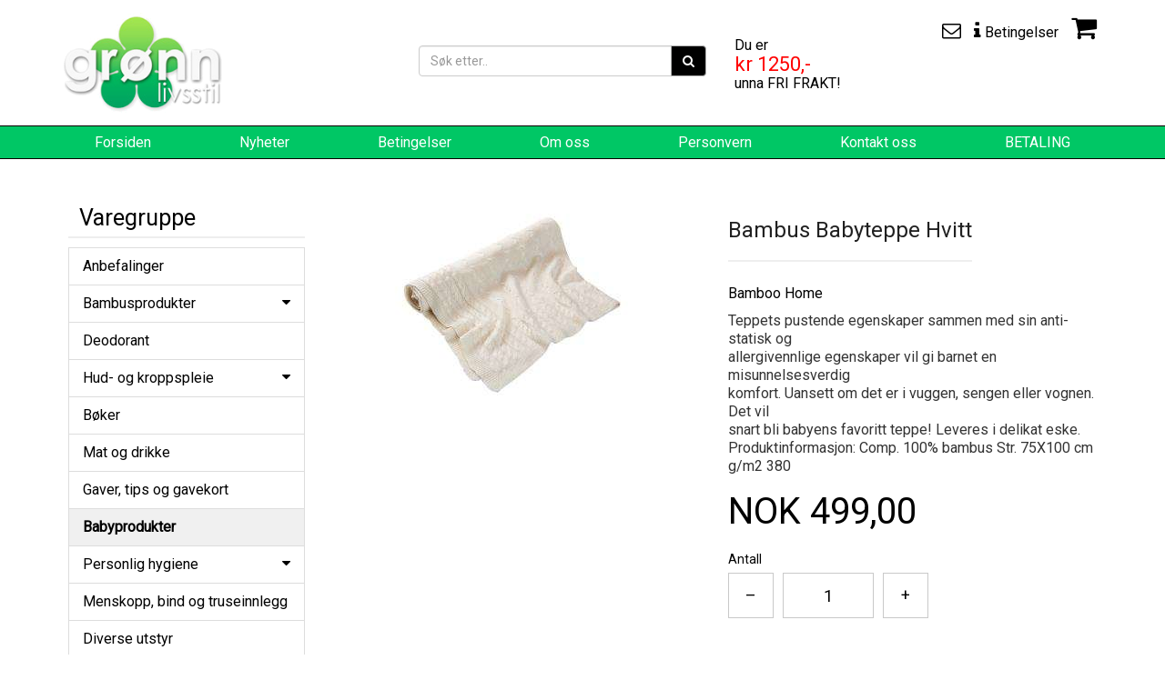

--- FILE ---
content_type: text/html; charset=utf-8
request_url: https://www.gronnlivsstil.no/productdetails.php?product=559
body_size: 49858
content:
<!DOCTYPE HTML>
<html lang="no">
<head>
<meta charset="utf-8"/>
<meta http-equiv="X-UA-Compatible" content="IE=edge">
<meta name="viewport" content="width=device-width, minimum-scale=1.0,initial-scale=1"/>
<title>Bambus Babyteppe Hvitt</title>
<meta name="description" content="Teppets pustende egenskaper sammen med sin anti-statisk og  allergivennlige egenskaper vil gi barnet en misunnelsesverdig  kom" />
<meta property="fb:app_id" content="1627565354127006"/>
<meta property="og:image:width" content="400"/><meta property="og:image:height" content="400"/><meta property="og:image" content="https://www.gronnlivsstil.no/shop123varer/bilder/image_559.jpg"/>
<meta property="og:type" content="website"/>
<meta property="og:site_name" content="Grønn Livsstil"/>
<meta property="og:title" content="Bambus Babyteppe Hvitt"/>
<meta property="og:description" content="Teppets pustende egenskaper sammen med sin anti-statisk og  allergivennlige egenskaper vil gi barnet en misunnelsesverdig  kom"/>
<meta property="og:url" content="https://www.gronnlivsstil.no/productdetails.php?product=559"/>
<link rel="stylesheet" href="https://maxcdn.bootstrapcdn.com/font-awesome/4.6.3/css/font-awesome.min.css" type="text/css"/>
<link rel="stylesheet" href="https://maxcdn.bootstrapcdn.com/bootstrap/3.3.7/css/bootstrap.min.css" integrity="sha384-BVYiiSIFeK1dGmJRAkycuHAHRg32OmUcww7on3RYdg4Va+PmSTsz/K68vbdEjh4u" crossorigin="anonymous"><link rel="stylesheet" href="https://www.gronnlivsstil.no/css/jquery.bxslider.css" type="text/css"/>
<link rel="stylesheet" href="https://www.gronnlivsstil.no/css/jquery.fancybox.css" type="text/css"/><link rel="stylesheet" href="https://www.gronnlivsstil.no/css/style.css?cache52112202516" type="text/css"/><link rel="stylesheet" href="https://www.gronnlivsstil.no/css/style-custom.css?cache52112202516" type="text/css"/><link rel="stylesheet" href="https://www.gronnlivsstil.no/css/style-custom-shop.css?cache52112202516" type="text/css"/><link rel="stylesheet" href="https://www.gronnlivsstil.no/css/style-custom-userdefined.css?cache52112202516" type="text/css"/><link href="https://fonts.googleapis.com/css?family=Roboto" rel="stylesheet" type="text/css">
<!-- Global site tag (gtag.js) - Google Analytics -->
<script async src="https://www.googletagmanager.com/gtag/js?id=UA-24787057-2"></script>
<script>
  window.dataLayer = window.dataLayer || [];
  function gtag(){dataLayer.push(arguments);}
  gtag('js', new Date());

  gtag('config', 'UA-24787057-2');
</script>

<style>
.no-pad{padding-left:2px;padding-right:2px}.shop123_basketicon{position:relative}.cart_item{background-color:#fff;display:none;position:absolute;right:0;text-align:center;width:300px;z-index:99999999;padding:10px}.shop123_basketicon:hover .cart_item{display:block}.cart_img{float:left;width:50px}.cart_img>img{width:100%}.cart_product{display:inline-block;float:left;width:100%}.cart_item li{border-bottom:1px solid #000;float:left;padding-bottom:5px;width:100%}.product_name{float:left;width:100px}.product_price{float:left;width:80px}.product_close{float:left;width:20px}.btn_cart li a,.product_close a{text-decoration:none}.btn_cart li{background-color:#449d44;border:0!important;display:inline-block;float:none!important;margin-top:8px;width:auto!important}.btn_cart li a{color:#fff!important;padding:5px;display:block}@media screen and (max-width:767px){.shop123_basketicon:hover .cart_item{display:none}}
@media screen and (max-width:767px){.cart_search .navbar-form{margin:0 -15px;padding:10px 0 0 15px}.cart_search .btn.btn-default{width:50px!important}.mobile-cart .fa-shopping-cart{margin:11px 0!important;font-size:20px;height:34px}.main-container{margin-top:0!important;padding:0 20px!important}}
</style><style>
.navbar-nav>li {
  float: none;
}
</style>

<style>

.cart_modal_heading{text-align:center;font-size:25px}.cart_modal_notice{font-weight:lighter;text-align:center}.cart_modal_note,.cart_modal_notice{color:#999;display:inline-block;font-size:14px;width:100%}.cart_modal_proddetailimg{display:inline-block;text-align:center;width:100%}#theShowProductLightboxContent .shop123_proddetailimg img{max-height:350px!important}.page-wrapper{background-color:#fff;left:0;min-height:100%;position:absolute;top:0;transition:left .5s cubic-bezier(.75,.03,.52,1) 0s;width:100%;z-index:2}#cartslideincart{padding:0 15px;background-color:#fff!important}.cart-slideincart{color:#444}.slideincart{border-bottom:0 solid transparent;display:none;perspective:1000px;transform-style:preserve-3d;height:100%;overflow:hidden;right:0;top:0;transition:right .5s cubic-bezier(.75,.03,.52,1) 0s;width:50%}.open-slideincart-cart .cart-slideincart,.page-move--nav .cart-slideincart,.slideincart{position:fixed}.open-slideincart-cart .cart-slideincart{display:block;z-index:1}.open-slideincart-cart .page-wrapper{left:-50%;box-shadow:0 -15px 15px #ccc;overflow:hidden}#cartslideincart .cart-title{font-size:1.6em;position:relative;text-align:center;margin-top:10px}#cartslideincart .products_container{padding-bottom:0}#cartslideincart .product{text-align:left;margin-bottom:30px}.cart-slideincart a{color:#5e5e5e;transition:all .3s ease 0s}#cartslideincart .product .prod-image{display:block;text-align:center}#cartslideincart .product .prod-image img{height:auto;width:auto;max-height:70px;max-width:100%}#cartslideincart .bottom-of-cart{background-color:#fff;bottom:0;height:auto;left:0;position:absolute;right:0;z-index:9999}#cartslideincart .cart_total_price{background-color:#fff;padding:0 15px;margin-bottom:75px}#cartslideincart .mvarow{margin-top:8px}.cart_button{position:absolute!important;bottom:0;left:0;padding:0 20px 20px;width:100%;z-index:1000}#cartslideincart .cart_button{padding:0 15px 15px;position:relative}#cartslideincart .cart_button .action-button{float:left;margin:0;position:relative;width:100%}.btn-default-1{background:#777 0 0!important}#cartslideincart .cart_button .action-button a.lefty,#cartslideincart .cart_button a,.precheckout-area,.product_box_button .button button{background:#777 0 0!important;border:1px solid #777!important;color:#fff!important}#cartslideincart .cart_button a.righty,.btn-default-1{background:#449d44 0 0!important;border:1px solid #449d44!important;color:#fff!important}.cartslidelink{color:#449d44!important}.cart_button a{text-align:center;width:100%}.btn-default-1{cursor:pointer;display:inline-block;margin:5px 20px 10px 0;padding:10px 20px;text-decoration:none;text-transform:uppercase}#cartslideincart .cart_total_price .section-row{clear:both;margin-bottom:8px}#cartslideincart .cart_total_price .section-row:last-of-type{margin-bottom:0}#cartslideincart .cart_total_price p{margin:0;padding:0}#cartslideincart .cart_total_price .price-value{font-size:1.5em;font-weight:700;float:right}#cartslideincart .bottom-content .price{margin-bottom:0;text-align:right}#cartslideincart .products_container .product .price{line-height:1;margin-bottom:10px}#cartslideincart .remove_product_from_minicart{cursor:pointer;text-align:right}.quantity_changer{display:inline-block}.cart-title i{cursor:pointer;font-size:24px;left:0;margin:5px 8px 0;position:absolute;top:0}#cartslideincart .upper-content{padding-bottom:10px}.shop123_proddetailinfo .shop123_prodsoldouttext{float:left}.cart-notify_right{padding-bottom:50px}.mobile-cart span{background-color:#00ce00;border-radius:50%;color:#000;font-size:16px;height:25px;left:28px;line-height:25px;position:absolute;text-align:center;top:5px;vertical-align:middle;width:25px}.quantitySection button,.quantitySection input{margin-bottom:30px;margin-right:10px}.btnQuantityActions,.quantityTextBox{background-color:#fff;border:1px solid #c9c9c9;color:#000;display:inline-block;float:left;font-size:18px;height:50px;text-align:center;width:50px}.cart_data2>.table-condensed>tbody>tr>td,.cart_data2>.table-condensed>tbody>tr>th,.cart_data2>.table-condensed>tfoot>tr>td,.cart_data2>.table-condensed>tfoot>tr>th,.cart_data2>.table-condensed>thead>tr>td,.cart_data2>.table-condensed>thead>tr>th{font-size:15px;padding:5px;vertical-align:middle}.shop123_proddetailinfo .btn-primary{font-size:20px;width:130px}@media (max-width:768px){.cart_data2>.table-condensed>tbody>tr>td,.cart_data2>.table-condensed>tbody>tr>th,.cart_data2>.table-condensed>tfoot>tr>td,.cart_data2>.table-condensed>tfoot>tr>th,.cart_data2>.table-condensed>thead>tr>td,.cart_data2>.table-condensed>thead>tr>th{font-size:11px}}@media screen and (max-width:767px){.open-slideincart-cart .page-wrapper{left:-80%}.slideincart{width:80%}#cartslideincart .cart_total_price{background-color:#fff;margin-bottom:151px;padding:0 15px}.logo{height:auto!important;padding:0}.mobile-cart .fa-shopping-cart{color:#000!important;font-size:32px}}@media (min-width:1200px){.slideincart{width:35%!important}.open-slideincart-cart .page-wrapper{left:-35%!important}}
</style>

</head>
<body>




<!-- FACEBOOK_GROUP_URL START -->
<div id="fb-root"></div>
<script>


  window.fbAsyncInit = function() {
    FB.init({
      appId      : '1627565354127006',
			status     : true,
			cookie     : true,
			oauth      : true,
			xfbml      : true
    });    
  };
 

(function(d, s, id) {
	var js, fjs = d.getElementsByTagName(s)[0];
	if (d.getElementById(id)) {return;}
	js = d.createElement(s); js.id = id;
	js.async=true; js.src = "//connect.facebook.net/nb_NO/all.js#xfbml=1";
	fjs.parentNode.insertBefore(js, fjs);
}(document, 'script', 'facebook-jssdk'));
</script>


<!-- FACEBOOK_GROUP_URL END -->

<div class="modal fade" id="theShowProductLightbox" tabindex="-1" role="dialog" ><!-- aria-labelledby="myModalLabel" -->
  <div style="width:50% !important;" class="modal-dialog" role="document">
    <div class="modal-content">
      <div class="cart-notify">
        <div class="cart-notify_right" style="width:100% !important;">
          <button type="button" class="close" data-dismiss="modal" aria-label="Close"><span aria-hidden="true">&times;</span></button>
          <div id="theShowProductLightboxContent"></div>
        </div>
      </div>
    </div>
  </div>
</div>


































<div class="cart-slideincart slideincart" id="cartslideincart">



<!-- cart content START -->
<div class="cart-title">Handlekurv<i class="fa fa-chevron-left close_slideincart"></i></div>
<hr>
<div class="products_container">
<div class="product">Din handlevogn er tom!

</div><!--product-->

<div id="cartslideincartinfo"></div>


</div><!-- products container-->

  <div class="bottom-of-cart">

		<div class="col-md-12">
		<div class="alert alert-success">Hvis du handler for <strong>1250</strong> kroner mer, får du fri frakt!</div>
		</div>
	

    <div class="cart_total_price">
      <hr>
      <div class="section-row">
				<div class="row">
					<div class="col-md-6 col-sm-6 col-xs-6"><p style="float:left;">inkl. mva. ekskl.frakt</p></div>
	  			<div class="col-md-6 col-sm-6 col-xs-6"><p class="price-value">NOK 0,00</p></div>
	  		</div>
				<div class="row mvarow">
					<div class="col-md-6 col-sm-6 col-xs-6"><p style="float:left;"></p></div>
	  			<div class="col-md-6 col-sm-6 col-xs-6"><p style="float:right;">mva. NOK 0,00</p></div>
	  		</div>
      </div>
    </div> <!-- cart_total_price -->

    <div class="cart_button primary-bg-active">
      	<div class="row">
					<div class="col-md-6 col-sm-6 col-xs-12">
        		<div class="action-button"> <a class="btn-default-1 close_slideincart lefty">handle mer</a> </div>
					</div>
					<div class="col-md-6 col-sm-6 col-xs-12">
        		<div class="action-button"> <a href="https://www.gronnlivsstil.no/basket.php" class="btn-default-1 righty">Til kasse</a> </div>
					</div>
      	</div>
    </div><!-- cart_button -->
  </div>  <!-- bottom-of-cart -->



<!-- cart content END -->

</div><!-- cartslideincart END -->






























<div class="page-wrapper">
<!--page-wrapper for slide-in cart-->

<header>
<div class="headerandmenu">


<!-- shop123 standard-header starts here-->
<div class="header_bg">
	<div class="container">
		<div id="header"> <!-- for background -->
			<div class="row shop_header_bg">

<!--first 1/3 -->
<div class="col-md-4 col-sm-4">
	<div class="logo"><a href="https://www.gronnlivsstil.no/index.php"><img class="logoimg img-responsive" alt="" src="https://www.gronnlivsstil.no/images/logo.png"></a></div>
</div>



<!--second 2/3 -->
<div class="col-md-8 col-sm-8">
<div class="row hidden-xs">
<!-- remove this class col-md-offset-6 cart style 2 -->
<div class="col-md-8 col-sm-8">
<div class="row"><div class="col-md-8 col-sm-8">
<div class="container-fluid search_box">
<form method="GET" action="https://www.gronnlivsstil.no/varesok.php">

<div class="input-group">
<input type="text" class="form-control" name="sokestr" placeholder="Søk etter..">
<span class="input-group-btn">
<button class="btn btn-default"><i class="fa fa-search"></i></button>
</span></div>



</form>
</div>

<div class="searchdesc">
</div>


</div><div class="col-md-4 col-sm-4 hidden-xs head-freeshipping"><p class="head-text">Du er</p><p class="head-text-amt">kr 1250,-</p><p>unna FRI FRAKT!</p></div>
</div>
</div>
<div class="col-md-4 col-sm-4">
<div class="user-nav hidden-xs" >
<ul>
<li> <a href="https://www.gronnlivsstil.no/kontakt.php"> <i class="fa fa-envelope-o"></i> </a> </li>
<li> <a href="https://www.gronnlivsstil.no/betingelser.php"> <i class="fa fa-info"></i> <span>Betingelser</span> </a> </li>
<li class="shop123_basketicon"> <a href="https://www.gronnlivsstil.no/basket.php" class="showCartSlide" > <i class="fa fa-shopping-cart addCartCount" ></i>  </a>

              </li>
            </ul>
          </div>
        </div>
</div>
        </div>
      </div>
    </div>
  </div>
 </div>

<div class="menu_bg_dt">
<div class="shop123mainmenu"><!--section-->
  <div class="container"> <!-- bg_color -->
    <div class="row">
      <div class="col-md-12 col-sm-12 col-xs-12 pos_inher">
        <div class="menu">
          <nav class="navbar navbar-default">
            <div class="container-fluid">
<!-- mobilvisning -->

<div class="navbar-header">
	<div class="container-fluid">
		<div class="col-md-12 col-sm-12 col-xs-12"><button type="button" class="navbar-toggle col-xs-12 collapsed" data-toggle="collapse" data-target="#bs-example-navbar-collapse-1" aria-expanded="false"><p class="pull-left">HOVEDMENY</p><p class="pull-right strips"><span class="icon-bar"></span><span class="icon-bar"></span><span class="icon-bar"></span></p></button></div>
	</div>
</div>      <!-- navbar-header -->
<!--
<div class="col-md-2 col-sm-2 col-xs-2"><button type="button" class="navbar-toggle collapsed pull-left" data-toggle="collapse" data-target="#bs-example-navbar-collapse-1" aria-expanded="false"> <span class="sr-only">Toggle navigation</span> <span class="icon-bar"></span> <span class="icon-bar"></span> <span class="icon-bar"></span> </button></div>
-->
              <!-- nav  -->
              <div class="collapse navbar-collapse" id="bs-example-navbar-collapse-1">
                <ul class="nav nav-justified navbar-nav"><li><a  href="/index.php">Forsiden</a></li><li><a  href="/nyheter.php">Nyheter</a></li><li><a  href="/betingelser.php">Betingelser</a></li><li><a  href="/om.php">Om oss</a></li><li><a  href="/archive.php?articleid=15">Personvern</a></li><li><a  href="/kontakt.php">Kontakt oss</a></li><li><a href="https://www.gronnlivsstil.no/basket.php">BETALING</a></li>     </ul>
              </div>
            </div>
          </nav>
        </div>
      </div>
    </div>
  </div>
</div><!--section-->




</div>  <!-- header_bg -->

</div>  <!-- headerandmenu -->
</header>




<section>
<div class="container bg_color main-container">










<div class="row hidden-lg hidden-sm hidden-md mobile_hide_search">
  	<div class="col-md-3 col-sm-3 col-xs-9">
    	<div class="cart_search">
      	<form id="searchform2" class="navbar-form navbar-left" action="https://www.gronnlivsstil.no/varesok.php" method="get">
	        <div class="input-group">
					<input type="text" class="form-control" id="searchstr2" name="sokestr" placeholder="Søk etter vare.."><span class="input-group-btn"><button type="submit" class="btn btn-default">SØK</button></span>
					</div>
				</form>
			</div>
		</div>

  	<div class="col-md-3 col-sm-3 col-xs-3"><a class="mobile-cart showCartSlide" href="https://www.gronnlivsstil.no/basket.php"><i class="fa fa-shopping-cart addCartCount"></i></a> 
  </div>
</div><!--mobile_hide_search -->

























<div class="row"><!--main row-->

	
<!-- shop123_frontend_left -->	
<div class="col-md-3 col-sm-4 col-xs-12">  
<div class="block_box">
<div class="block_title cat_prod_list">Varegruppe</div>

<div class="navbar-header">
<div>
<div>

	<button aria-expanded="false" data-target="#cat_prod_list" id="varegruppebutton" data-toggle="collapse" class="navbar-toggle col-xs-12 collapsed " type="button">Velg varegruppe</button>
</div>
</div>
</div> <!-- navbar-header -->

<div class="block_contant cat_prod_list" id="cat_prod_list"><div class="list-group panel" id="shop123categorylist">
<a href="kategori.php?kategori=55" class="list-group-item catlevel1 " data-cid="55" data-parent="#MainMenu">Anbefalinger</a>
<a href="kategori.php?kategori=116" class="list-group-item catlevel1 " >Bambusprodukter <i class="fa fa-caret-down"></i></a>
<div class="collapse " id="productcategoriesmenudiv116">
	<a href="kategori.php?kategori=116&subkategori=125" class="list-group-item  catlevel2" data-cid="125" data-parent="#SubMenu1">Sokker</a>
	<a href="kategori.php?kategori=116&subkategori=128" class="list-group-item  catlevel2" data-cid="128" data-parent="#SubMenu2">Lady pads</a>
	<a href="kategori.php?kategori=116&subkategori=130" class="list-group-item  catlevel2" data-cid="130" data-parent="#SubMenu3">Babytepper</a>
	<a href="kategori.php?kategori=116&subkategori=127" class="list-group-item  catlevel2" data-cid="127" data-parent="#SubMenu4">Håndklær</a>
	<a href="kategori.php?kategori=116&subkategori=131" class="list-group-item  catlevel2" data-cid="131" data-parent="#SubMenu5">Sugerør</a>
	<a href="kategori.php?kategori=116&subkategori=126" class="list-group-item  catlevel2" data-cid="126" data-parent="#SubMenu6">Tannbørster og etuier</a>
</div>
<a href="kategori.php?kategori=47" class="list-group-item catlevel1 " data-cid="47" data-parent="#MainMenu">Deodorant</a>
<a href="kategori.php?kategori=8" class="list-group-item catlevel1 " >Hud- og kroppspleie <i class="fa fa-caret-down"></i></a>
<div class="collapse " id="productcategoriesmenudiv8">
	<a href="kategori.php?kategori=8&subkategori=117" class="list-group-item  catlevel2" data-cid="117" data-parent="#SubMenu7">Deodoranter</a>
	<a href="kategori.php?kategori=8&subkategori=97" class="list-group-item  catlevel2" data-cid="97" data-parent="#SubMenu8">Håndsåpe</a>
	<a href="kategori.php?kategori=8&subkategori=103" class="list-group-item  catlevel2" data-cid="103" data-parent="#SubMenu9">Nattkrem</a>
	<a href="kategori.php?kategori=8&subkategori=132" class="list-group-item  catlevel2" data-cid="132" data-parent="#SubMenu10">Massasjeolje</a>
</div>
<a href="kategori.php?kategori=2" class="list-group-item catlevel1 " data-cid="2" data-parent="#MainMenu">Bøker</a>
<a href="kategori.php?kategori=23" class="list-group-item catlevel1 " data-cid="23" data-parent="#MainMenu">Mat og drikke</a>
<a href="kategori.php?kategori=58" class="list-group-item catlevel1 " data-cid="58" data-parent="#MainMenu">Gaver, tips og gavekort</a>
<a href="kategori.php?kategori=87" class="list-group-item catlevel1 active" data-cid="87" data-parent="#MainMenu">Babyprodukter</a>
<a href="kategori.php?kategori=113" class="list-group-item catlevel1 " >Personlig hygiene <i class="fa fa-caret-down"></i></a>
<div class="collapse " id="productcategoriesmenudiv113">
	<a href="kategori.php?kategori=113&subkategori=114" class="list-group-item  catlevel2" data-cid="114" data-parent="#SubMenu11">På badet</a>
</div>
<a href="kategori.php?kategori=120" class="list-group-item catlevel1 " data-cid="120" data-parent="#MainMenu">Menskopp, bind og truseinnlegg</a>
<a href="kategori.php?kategori=39" class="list-group-item catlevel1 " data-cid="39" data-parent="#MainMenu">Diverse utstyr</a>
<a href="kategori.php?kategori=124" class="list-group-item catlevel1 " data-cid="124" data-parent="#MainMenu">Sokker</a>
<a href="kategori.php?kategori=52" class="list-group-item catlevel1 " data-cid="52" data-parent="#MainMenu">Leppepomader</a>
<a href="kategori.php?kategori=16" class="list-group-item catlevel1 " >Hårprodukter <i class="fa fa-caret-down"></i></a>
<div class="collapse " id="productcategoriesmenudiv16">
	<a href="kategori.php?kategori=16&subkategori=61" class="list-group-item  catlevel2" data-cid="61" data-parent="#SubMenu12">Hårfjerning</a>
	<a href="kategori.php?kategori=16&subkategori=50" class="list-group-item  catlevel2" data-cid="50" data-parent="#SubMenu13">Balsam/conditioner</a>
</div>
<a href="kategori.php?kategori=48" class="list-group-item catlevel1 " data-cid="48" data-parent="#MainMenu">Nyheter</a>
<a href="kategori.php?kategori=30" class="list-group-item catlevel1 " >Rengjøring/vask <i class="fa fa-caret-down"></i></a>
<div class="collapse " id="productcategoriesmenudiv30">
	<a href="kategori.php?kategori=30&subkategori=109" class="list-group-item  catlevel2" data-cid="109" data-parent="#SubMenu14">Oppvaskmiddel</a>
	<a href="kategori.php?kategori=30&subkategori=107" class="list-group-item  catlevel2" data-cid="107" data-parent="#SubMenu15">Oppvaskmiddel - maskin</a>
	<a href="kategori.php?kategori=30&subkategori=108" class="list-group-item  catlevel2" data-cid="108" data-parent="#SubMenu16">Tøymykner</a>
	<a href="kategori.php?kategori=30&subkategori=106" class="list-group-item  catlevel2" data-cid="106" data-parent="#SubMenu17">Tøyvask</a>
	<a href="kategori.php?kategori=30&subkategori=115" class="list-group-item  catlevel2" data-cid="115" data-parent="#SubMenu18">Vaskemidler</a>
</div>
<a href="kategori.php?kategori=4" class="list-group-item catlevel1 " >Parfyme <i class="fa fa-caret-down"></i></a>
<div class="collapse " id="productcategoriesmenudiv4">
	<a href="kategori.php?kategori=4&subkategori=13" class="list-group-item  catlevel2" data-cid="13" data-parent="#SubMenu19">Deodorant</a>
	<a href="kategori.php?kategori=4&subkategori=25" class="list-group-item  catlevel2" data-cid="25" data-parent="#SubMenu20">Parfyme</a>
	<a href="kategori.php?kategori=4&subkategori=14" class="list-group-item  catlevel2" data-cid="14" data-parent="#SubMenu21">Vareprøver</a>
</div>
<a href="kategori.php?kategori=122" class="list-group-item catlevel1 " data-cid="122" data-parent="#MainMenu">Prevensjon</a>
<a href="kategori.php?kategori=11" class="list-group-item catlevel1 " data-cid="11" data-parent="#MainMenu">Sjokolade / kakao</a>
<a href="kategori.php?kategori=45" class="list-group-item catlevel1 " >Tannhygiene <i class="fa fa-caret-down"></i></a>
<div class="collapse " id="productcategoriesmenudiv45">
	<a href="kategori.php?kategori=45&subkategori=110" class="list-group-item  catlevel2" data-cid="110" data-parent="#SubMenu22">Tannbørster</a>
</div>
<a href="kategori.php?kategori=3" class="list-group-item catlevel1 " data-cid="3" data-parent="#MainMenu">Spirer og spiring</a>
<a href="kategori.php?kategori=84" class="list-group-item catlevel1 " data-cid="84" data-parent="#MainMenu">Solbeskyttelse</a>
<a href="kategori.php?kategori=33" class="list-group-item catlevel1 " data-cid="33" data-parent="#MainMenu">Såper</a>
<a href="kategori.php?kategori=119" class="list-group-item catlevel1 " data-cid="119" data-parent="#MainMenu">Tissetrakt</a>
<a href="kategori.php?kategori=112" class="list-group-item catlevel1 " data-cid="112" data-parent="#MainMenu">Tilbudstorget</a>
<a href="kategori.php?kategori=31" class="list-group-item catlevel1 " data-cid="31" data-parent="#MainMenu">Vareprøver/brosjyrer</a>
</div>
<div class="no-padding hidden-xs"><h1 class="shop123_pagetitle">VÅRT NYHETSBREV</h1></div><form action="/productdetails.php?product=559" method="post" class="shop123_newsletterform_form">
	<div class="row">
		<div class="col-sm-12"><label>Din e-post</label><input type="text" name="brukeradr" class="form-control"></div>
		<div class="col-sm-12"><label>Ditt navn</label><input type="text" name="brukernavn" class="form-control"></div>
		<input type="hidden" name="nyhetsbrevonoff" value="on">
		<div class="col-sm-4"><label>5+to?</label><input type="text" name="capt" class="form-control"></div>
		<div class="col-sm-8"><label>&nbsp;</label><input type="submit" value="Meld meg på" class="shop123_newsletterform_submitbutton btn btn-success"></div>
	</div>
		</form><div class="clearfix visible-sm"></div>
</div><!--block_contant-->
</div><!--block_box-->

<div class="hidden-xs"><h2 class="fr-text-spaced fr-text-uppercase fr-text-gray" style="color: blue;">Snart jul .....</h2><h2 class="fr-text-spaced fr-text-uppercase fr-text-gray" style="color: blue;">Pr&oslash;v v&aring;re gode produkter og husk &quot;tilbudstorget&quot; - det kan l&oslash;nne seg</h2><p><br></p><p>Er det babyer p&aring; gang? Pr&oslash;v v&aring;re badeh&aring;ndkl&aelig;r med hette med rosa/bl&aring; kant og vi har ogs&aring; myke, deilige bambustepper i offwhite og perlegr&aring;</p><p><br></p><p>Vi har br&oslash;dposer, skinkeposer, spireposer og nett til frukt og gr&oslash;nt i bomull.&nbsp;</p><p><br></p><p>Bytt &nbsp;ut plastsuger&oslash;rene med v&aring;re milj&oslash;vennlige, vaskbare bambussuger&oslash;r til alle &nbsp;typer drikke</p><p><br></p><p>Test v&aring;re myke, vaskbare bind og truseinnlegg i bambus - f&aring;s i flere farger og st&oslash;rrelser.&nbsp;</p><p><br></p><p>Vi har tissetrakter (nesten uunnv&aelig;rlig p&aring; tur) og Menskopper &nbsp;+ mye annet</p><p><br></p><p>God f&oslash;rjulstid</p><p><br></p><p>Hilsen</p><p>oss i Gr&oslash;nn Livsstil</p><p><br></p><p><br></p></div><div class="hidden-xs"><p><br></p><p>&nbsp;</p><h2 style="color: blue;">&nbsp;</h2></div>	
<div class="clearfix visible-sm"></div>
	<div id="FbContainer" class="hidden-xs" style="width:100%;">
		<div class="fb-like-box">	
<iframe src="https://www.facebook.com/plugins/page.php?href=https%3A%2F%2Fwww.facebook.com%2Fgronnlivsstil&tabs=timeline&small_header=true&adapt_container_width=true&hide_cover=false&show_facepile=true&appId=1627565354127006" width="100%"  style="border:none;overflow:hidden" scrolling="no" frameborder="0" allowTransparency="true" allow="encrypted-media"></iframe>	
</div>
</div>


</div>
<!-- shop123_frontend_left -->	


<div class="col-md-9 col-sm-8 col-xs-12 shop123maincol"> 
<!-- col-sm-12 -->
<!-- mainpage div --><section><!--<div class="container bg_color">-->
		<form id="vare_detail" action="/productdetails.php?product=559" method="post">
		<input type="hidden" name="vareid" value="559">
		<input type="hidden" name="addtocart" value="sant">
		<input type="hidden" name="gotoURL" value="/productdetails.php?product=559">
		<div class="row">
<div class="col-md-6 col-sm-5 col-xs-12">
<div class="shop123_proddetailimg">
<ul class="bxslider"><li><a class="fancybox" href="https://www.gronnlivsstil.no/shop123varer/bilder/image_559.jpg" data-fancybox-group="gallery" title="" id="mainimageurl"><img alt="Bambus Babyteppe Hvitt"  id="mainimage" src="https://www.gronnlivsstil.no/shop123varer/bilder/image_559.jpg" /> <div class="readon-icon__container"><span class="vertical-pos-helper"></span><i class="fa fa-search readon-icon"></i></div></a></li></ul></div></div>
<div class="col-md-6 col-sm-7 col-xs-12">
<div class="shop123_proddetailinfo">
<div class="shop123_proddetailtitle"><h1>Bambus Babyteppe Hvitt</h1></div>
<div style="clear:both;"></div>
<p><a href="https://www.gronnlivsstil.no/merker.php?produsent=40" class="manu">Bamboo Home</a></p>
<script type="application/ld+json">
{
  "@context": "http://schema.org/",
  "@type": "Product",
  "name": "Bambus Babyteppe Hvitt",
  "description": "Teppets pustende egenskaper sammen med sin anti-statisk og 
allergivennlige egenskaper vil gi",
  "image": "https://www.gronnlivsstil.no/shop123varer/bilder/image_559.jpg",
  "brand": {
	"@type": "Thing",
	"name": "Bamboo Home"
  },
  "offers": {
	"@type": "AggregateOffer",
	"lowPrice": "499.00",
	"highPrice": "499.00",
	"priceCurrency": "NOK"
  } 	  
}
</script>
<p>Teppets pustende egenskaper sammen med sin anti-statisk og <br />allergivennlige egenskaper vil gi barnet en misunnelsesverdig <br />komfort. Uansett om det er i vuggen, sengen eller vognen. Det vil <br />snart bli babyens favoritt teppe! Leveres i delikat eske. <br />Produktinformasjon: Comp. 100% bambus Str. 75X100 cm g/m2 380</p><h3><span class="shop123_prodprice thisdebug">NOK 499,00</span></h3><div class="row"></div>
<div class="row spacer">
<div class="form-group"><div class="col-md-12 shop123_proddetailquantity">

<label>Antall</label>
<div class="quantitySection">
            <button class="btnQuantityActions decNumber">&ndash;</button>
            <input type="text" value="1" name="antall" id="antall" class="quantityTextBox">
            <button class="btnQuantityActions incNumber">+</button>
          </div>
		  </div><div class="col-md-12"><button type="submit" class="btn btn-primary btn-mobile"><i class="fa fa-cart-plus"></i> Kjøp nå</button></div> <div class="col-md-12"><a class="btn btn-success gotobasket btn-mobile" href="https://www.gronnlivsstil.no/basket.php" role="button">Gå til betaling</a></div></div><!--form-group-->
<div class="col-md-12 spacer">
<iframe src="https://www.facebook.com/plugins/like.php?href=http://www.gronnlivsstil.no/productdetails.php?product=559&width=450&layout=standard&action=like&size=small&show_faces=true&share=true&height=80&appId=1627565354127006" width="450" height="80" style="border:none;overflow:hidden" scrolling="no" frameborder="0" allowTransparency="true" allow="encrypted-media"></iframe>
</div>
</div><!--row-->
        </div>
      </div>
    </div>
    <div class="row">
      <div class="col-md-12 col-sm-12 col-xs-12">
        <div class="product_about_data">
<p></p>
        </div><!--product_about_data-->
      </div>
    </div></form><!--</div>-->
</section><div class="productlist">
<h5 class="shop123_pagetitle">I SAMME KATEGORI</h5>
<div class="row" id="prodMainList"><form action="/productdetails.php?product=559" name="pform560" method="post"><input type="hidden" name="vareid" value="560">
<input type="hidden" name="addtocart" value="sant">
<input type="hidden" name="antall" value="1">		

<!-- productcell -->
<div class="col-md-4 col-sm-6 col-xs-6 text-center productcellheight"><div class="thumbnail ">
<div class="thumbContainerMinheight">	<a href="https://www.gronnlivsstil.no/productdetails.php?product=560"><img alt="Bambus Babyteppe - Stålgrått " src="https://www.gronnlivsstil.no/shop123varer/bilder/image_560.jpg"></a></div><div class="shop123_productcellinfo"><h2><a href="https://www.gronnlivsstil.no/productdetails.php?product=560">Bambus Babyteppe - Stålgrått </a></h2><div class="shop123_prodprice_list">499,00</div><!-- shop123_prodprice_list -->
<input type="submit" class="btn btn-primary" value="Kjøp" >
        </div><!-- shop123_productcellinfo -->
    </div><!-- thumbnail -->
</div><!-- productcell -->


</form>
<form action="/productdetails.php?product=559" name="pform558" method="post"><input type="hidden" name="vareid" value="558">
<input type="hidden" name="addtocart" value="sant">
<input type="hidden" name="antall" value="1">		

<!-- productcell -->
<div class="col-md-4 col-sm-6 col-xs-6 text-center productcellheight"><div class="thumbnail ">
<div class="thumbContainerMinheight">	<a href="https://www.gronnlivsstil.no/productdetails.php?product=558"><img alt="Bambus babyhåndkle med blå kant på hetta " src="https://www.gronnlivsstil.no/shop123varer/bilder/image_558.jpg"></a></div><div class="shop123_productcellinfo"><h2><a href="https://www.gronnlivsstil.no/productdetails.php?product=558">Bambus babyhåndkle med blå kant på hetta..</a></h2><div class="shop123_prodprice_list">299,00</div><!-- shop123_prodprice_list -->
<input type="submit" class="btn btn-primary" value="Kjøp" >
        </div><!-- shop123_productcellinfo -->
    </div><!-- thumbnail -->
</div><!-- productcell -->


</form>
<form action="/productdetails.php?product=559" name="pform536" method="post"><input type="hidden" name="vareid" value="536">
<input type="hidden" name="addtocart" value="sant">
<input type="hidden" name="antall" value="1">		

<!-- productcell -->
<div class="col-md-4 col-sm-6 col-xs-6 text-center productcellheight"><div class="thumbnail ">
<div class="thumbContainerMinheight">	<a href="https://www.gronnlivsstil.no/productdetails.php?product=536"><img alt="Bambus babyhåndkle med rosa kant på  hetta " src="https://www.gronnlivsstil.no/shop123varer/bilder/image_536.jpg"></a></div><div class="shop123_productcellinfo"><h2><a href="https://www.gronnlivsstil.no/productdetails.php?product=536">Bambus babyhåndkle med rosa kant på  het..</a></h2><div class="shop123_prodprice_list">299,00</div><!-- shop123_prodprice_list -->
<input type="submit" class="btn btn-primary" value="Kjøp" >
        </div><!-- shop123_productcellinfo -->
    </div><!-- thumbnail -->
</div><!-- productcell -->


</form>
<form action="/productdetails.php?product=559" name="pform533" method="post"><input type="hidden" name="vareid" value="533">
<input type="hidden" name="addtocart" value="sant">
<input type="hidden" name="antall" value="1">		

<!-- productcell -->
<div class="col-md-4 col-sm-6 col-xs-6 text-center productcellheight"><div class="thumbnail ">
<div class="thumbContainerMinheight">	<a href="https://www.gronnlivsstil.no/productdetails.php?product=533"><img alt="Bambustannbørste for barn" src="https://www.gronnlivsstil.no/shop123varer/bilder/image_533.jpg"></a></div><div class="shop123_productcellinfo"><h2><a href="https://www.gronnlivsstil.no/productdetails.php?product=533">Bambustannbørste for barn</a></h2><div class="shop123_prodprice_list">56,00</div><!-- shop123_prodprice_list -->
<input type="submit" class="btn btn-primary" value="Kjøp" >
        </div><!-- shop123_productcellinfo -->
    </div><!-- thumbnail -->
</div><!-- productcell -->


</form>
</div></div><div class="row visible-xs"><div class="col-md-12">&nbsp;</div></div>
	
	
	
</div><!-- mainpage div  this commenting removes padding main page -->
</div><!--main row-->
</div><!--  class="container bg_color main-container --></section>

<footer>
	<div class="container">
		<div class="row">
			<div class="col-lg-4 col-md-4 col-sm-12"><div class="column"></div></div>
			<div class="col-lg-4 col-md-4 col-sm-12"><div class="column"></div></div>
			<div class="col-lg-4 col-md-4 col-sm-12"><div class="column"></div></div>
		</div>
		<div class="row">
			<div class="col-lg-12 col-md-12 col-sm-12 text-center"><div class="footerlogodiv" style="margin:20px 0 20px 0"><div class="dibs_brand_assets" style="margin: 0px;">
	<a href="http://www.dibs.no/" target="_blank"><img src="https://cdn.dibspayment.com/logo/checkout/combo/horiz/DIBS_checkout_kombo_horizontal_04.png" alt="DIBS - Payments made easy" style="width:100%;max-width:250px !important;"/> <img src="https://tech.dibspayment.com/sites/tech/files/pictures/LOGO/CARDS/PNG/card_Verified_Visa_blue_53x33.jpg"/> <img src="https://tech.dibspayment.com/sites/tech/files/pictures/LOGO/CARDS/PNG/card_Mastercard_sercurecode_53x33.jpg"/></a>
	</div></div></div>
		</div>
	</div>
	<div class="container">
		<div class="row">
			<div class="col-lg-12 col-md-12 col-sm-12 text-center copyright"><a href="https://www.gronnlivsstil.no/">Grønn Livsstil</a><br>Nettbutikk levert av Shop123</div>
		</div>
	</div>
</footer><div class="modal fade" id="myModal1" tabindex="-1" role="dialog"><!--  aria-labelledby="myModalLabel" -->
  <div class="modal-dialog" role="document">
    <div class="modal-content">
      <div class="cart-notify">
        <div class="cart-notify_left"> <i class="fa fa-check"></i> </div>
        <div class="cart-notify_right">
          <button type="button" class="close" data-dismiss="modal" aria-label="Close"><span aria-hidden="true">&times;</span></button>
          <div id="cartInfo1"></div>
          </div>
      </div>
    </div>
  </div>
</div>
<div class="modal fade" id="myErro" tabindex="-1" role="dialog"><!--  aria-labelledby="myModalLabel" -->
  <div class="modal-dialog" role="document">
    <div class="modal-content">
      <div class="cart-notify">
        <div class="cart-notify_right">
          <button type="button" class="close" data-dismiss="modal" aria-label="Close"><span aria-hidden="true">&times;</span></button>
          <div id="cartInfo2">Produktet ble lagt i handlekurven</div>
          <div class="alert-box__footer"> <a class="left" href="https://www.gronnlivsstil.no/cart.php"><i class="fa fa-shopping-cart"></i>Handle mer</a> <a class="right" href="https://www.gronnlivsstil.no/basket.php">Gå til kasse<i class="fa fa-angle-right"></i></a> </div>
        </div>
      </div>
    </div>
  </div>
</div>
</div>

<div class="modal fade" role="dialog" id="cartinfomodal" style="top:5% !important;" >
  <div class="modal-dialog" style="width:45% !important;">
    <div class="modal-content">
      <div class="modal-header">
        <button type="button" class="close" data-dismiss="modal">&times;</button>
		<!--<p class="cart_modal_heading"><i class="fa fa-check" aria-hidden="true"></i></p>
        div id="cart-modal-title" class="modal-title cart_modal_heading hidden-xs">Varen ble lagt i handlevognen</div>-->
      </div>
      <div class="modal-body" id="cart-body-result">
        <hr/>
        <span class="cart_modal_notice">Alle priser er i NOK</span>
      </div>
      <div class="modal-footer">
      
		<button type="button" class="btn btn-default btn-lg btn-success pull-right hidden-xs" data-dismiss="modal">OK</button>
      </div>
    </div>
  </div>
</div>
<div class="modal fade" role="dialog" id="alertModal" style="top:22% !important;" >
  <div class="modal-dialog">
    <div class="modal-content">
      <div class="modal-body">
		<div class="row"><div class="col-md-12 col-sm-12 col-xs-12"><button type="button" class="close pull-right" data-dismiss="modal">&times;</button></div></div>
      	<div class="row text-center">
          <div class="col-md-12 col-sm-12 col-xs-12">
		  <p id="alertModalText"></p>
		  </div>
		</div>
		<div class="row text-center"><br/><div class="col-md-12 col-sm-12 col-xs-12"><button type="button" class="btn hidden-xs btn-success" data-dismiss="modal">OK</button></div></div>
      </div>
    </div>
  </div>
</div>
<script src="https://ajax.googleapis.com/ajax/libs/jquery/1.11.1/jquery.min.js"></script><script src="https://maxcdn.bootstrapcdn.com/bootstrap/3.3.7/js/bootstrap.min.js" integrity="sha384-Tc5IQib027qvyjSMfHjOMaLkfuWVxZxUPnCJA7l2mCWNIpG9mGCD8wGNIcPD7Txa" crossorigin="anonymous"></script><script src="https://www.gronnlivsstil.no/js/navAccordion.js"></script><script>$(document).on("click",'[data-action="acceptCookies"]',function(){$.post("https://www.gronnlivsstil.no/index.php?AcceptCookies")});
	if($('[data-action="acceptCookies"]').length) $("a, button").on("click",function(){$.post("https://www.gronnlivsstil.no/index.php?AcceptCookies");$("a, button").off("click")});</script>

<script>

function changePage(e){document.location.href=e}

$(document).ready(function()
{
	$('.mainNav').navAccordion(
	{
	expandButtonText: '<i class="fa fa-plus"></i>',
	collapseButtonText: '<i class="fa fa-minus"></i>'
	},
	function()
	{
	}
	);
});
</script>

<script>

function ShowProductLightbox(ids)
{
	$.ajax({
	beforeSend: function() {
	$('#theShowProductLightbox').modal('show');
	$('#theShowProductLightboxContent').html('Vennligst vent'); },
	type: "GET",
	url: "https://www.gronnlivsstil.no/show_prod.php",
	data: "product="+ids,
	success: function(data) {
		$('#theShowProductLightbox').modal('show');
		$('#theShowProductLightboxContent').html(data);
		setTimeout(function(){
		$('#theShowProductLightbox .cart-notify_left').css("height",$("#theShowProductLightbox .cart-notify_right" ).height()+20);
		}, 400);
	},
	 error: function() {
		$('#myErro').modal('show');
		$('#theShowProductLightboxContent').html('Noe gikk galt ved henting av informasjon');
	}
	});
	return false;
}

</script>


<script>
$(document).ready(function() {
$(window).load(function() {

	/* Make FB page-plugin look good on load */
  var container_width = $('#FbContainer').width();
  $('#FbContainer').html('<div class="fb-like-box" ' + 'data-href="https://www.facebook.com/gronnlivsstil"' +  ' data-width="' + container_width + '" data-colorscheme="light" ' + 'data-show-faces="true" data-header="false" data-stream="false" data-show-border="false"></div>');

	$(window).bind("load resize", function()
	{

		/* Make FB page-plugin look good on page resize */
	  var container_width = $('#FbContainer').width();
	  $('#FbContainer').html('<div class="fb-like-box" ' + 'data-href="https://www.facebook.com/gronnlivsstil"' +  ' data-width="' + container_width + '" data-colorscheme="light" ' + 'data-show-faces="true" data-header="false" data-stream="false" data-show-border="false"></div>');
	  if (typeof FB == 'object') {
			FB.XFBML.parse();
		}
	});
});
});
</script>



<script>
$(document).ready(function()
{				
	$('#searchform2').on('submit', function(e)
	{	  
		var searchtermvalue = $("#searchstr2").val();		  
		gtag('event', 'search', {"search_term": searchtermvalue});		  		    
	});

	$('#searchform1').on('submit', function(e)
	{	  
		var searchtermvalue = $("#searchstr1").val();		  
		gtag('event', 'search', {"search_term": searchtermvalue});		  		    
	}); 
});
</script>

<script>
$(document).ready(function()
{

	$(document.body).on('click', '.showCartSlide, .close_slideincart' ,function()
	{
		if($('body').hasClass('open-slideincart-cart'))
		{
			$('body').removeClass('open-slideincart-cart');
		} else {
			$('body').addClass('open-slideincart-cart');
		}
	});

	$(document.body).on('click', '.basketdec' ,function()
	{

		$.ajax({
			url: 'https://www.gronnlivsstil.no/config.php',
			data: 'action=subproductidfrombasket&id='+$(this).attr('data-itemid')+'&kombo='+($(this).attr('data-variant')),
			success: function(msg) {


				$.ajax({
					url: 'https://www.gronnlivsstil.no/config.php',
					data: 'shop123dynamicmethod=getbaskettable',
					cache: false,
					success: function(msg2) {
						$('#cartslideincart').html(msg2);
					}
				});

					$.ajax({
					url: 'https://www.gronnlivsstil.no/config.php',
					data: 'shop123dynamicmethod=getbasketamountinfo',
					cache: false,
					success: function(msg2) {
						$('span#showCartSlidetop').text(msg2);
					}
				});

			}
		});
	});

	$(document.body).on('click', '.basketinc' ,function()
	{
	console.log('variant='+$(this).attr('data-variant'));

		$.ajax({
			url: 'https://www.gronnlivsstil.no/config.php',
			data: 'action=addproductidtobasket&returnstring=1&id='+$(this).attr('data-itemid')+'&kombo='+($(this).attr('data-variant')),
			success: function(msg) {

				$.ajax({
					url: 'https://www.gronnlivsstil.no/config.php',
					data: 'shop123dynamicmethod=getbaskettable',
					cache: false,
					success: function(msg2) {
						$('#cartslideincart').html(msg2);
					}
				}).done(function( data ) {
			if(msg.trim() != '')
			{
				$('#cartslideincartinfo').hide().html('<div class="alert alert-danger">'+msg+'</div>').slideToggle('slow').delay(4500).slideUp('slow');
			}
  });

					$.ajax({
					url: 'https://www.gronnlivsstil.no/config.php',
					data: 'shop123dynamicmethod=getbasketamountinfo',
					cache: false,
					success: function(msg2) {
						$('span#showCartSlidetop').text(msg2);
						$('span#mobileshowCart').text(msg2);
					}
				});


			}
		});
	});

	$(document.body).on('click', '.remove_product_from_minicart' ,function()
	{
		var denne = $(this);
		$.ajax({
			url: 'https://www.gronnlivsstil.no/config.php',
			data: 'action=deleteproductidfrombasket&id='+ $(this).attr('data-itemid'),
			success: function(msg) {
				$.ajax({
					url: 'https://www.gronnlivsstil.no/config.php',
					data: 'shop123dynamicmethod=getbaskettable',
					cache: false,
					success: function(msg2) {
						denne.closest('.baskettableproductrow').css( 'background-color', 'yellow' ).fadeOut(600, function()
						{
						$('#cartslideincart').html(msg2);
						});
					}
				});

					$.ajax({
					url: 'https://www.gronnlivsstil.no/config.php',
					data: 'shop123dynamicmethod=getbasketamountinfo',
					cache: false,
					success: function(msg2) {
						$('span#showCartSlidetop').text(msg2);
						$('span#mobileshowCart').text(msg2);
					}
				});



			}
		});
	});


});
</script>

<script>
$(function() {
$(".menu .navbar-default .navbar-nav > li").hover(
function(){ $(this).addClass('open') },
function(){ $(this).removeClass('open') }
);
});

$( ".menu .navbar-nav > li" ).click(function() {
$(".sub_menu_item").hide();
$(this).closest( "li" ).find(".sub_menu_item").slideToggle( "fast", function() {
});
});
</script>
<script>
$(document).ready(function()
{
$('#vare_detail button[type=submit]').click(function(e){
var antall = $("#antall").val();
var variant = "";
if($('#varianter').length){
	var variant = $("#varianter option:selected").text();
}
gtag('event', 'add_to_cart', {
  "items": [
    {
      "id": 559,
      "name": 'Bambus Babyteppe Hvitt',
	  "quantity": antall,
	  "variant": variant,
    }
  ]
});
});
});
</script>

<!--from detailpage-->
<script>
$(document).ready(function()
{
	gtag('event', 'view_item', {
	  "value": '499.00',
	  "items": [
	    {
	      "id": 559,
	      "name": 'Bambus Babyteppe Hvitt',
	      "category": 'Babyprodukter',
	      "google_business_vertical": 'retail',
	      "list_position": 1,	      
	      "price": '499.00',
	      "brand": 'Bamboo Home'	      	      	      
	    }
	  ]
	});

});
</script>
<script>
function changeOption(ids){
	ids = ids.replace(/[^0-9]/gi, '');
	$('#varianter').val(ids).prop('selected', true);
}
function changePCKOption(ids)
{
	ids = ids.replace(/[^0-9]/gi, '');	
	console.log(ids);
	$('#varianter').val(ids).prop('selected', true);
}
</script>
<script>
$(document).ready(function()
{
	$(".incNumber").click(function () {
    var qtyBox = $(this).siblings(".quantityTextBox");
    change(qtyBox, 1);
    $(".btnSubmitCart").addClass("active");
    return false;
  });
  $(".decNumber").click(function () {
    var qtyBox = $(this).siblings(".quantityTextBox");
    change(qtyBox, -1);
    $(".btnSubmitCart").addClass("active");
    return false;
  });

  function change(qtyBox, amt) {
    qtyBox.val(parseInt(qtyBox.val(), 10) + amt);
    if (qtyBox.val() < 1) {
      qtyBox.val(1);
    }
  }
});
</script>

<script>

$(document).ready(function()
{


$('.shop123_basketicon').hover(function()
{
 $.ajax({
  type: "POST",
  url: 'https://www.gronnlivsstil.no/ajax_cart.php',
  success: function(data) {
  	$('#show_cart_datas').css("display", "block");
  	$('#show_cart_datas').html(data);
  	}
 	});
 	return false;
}, function(){
       $('#show_cart_datas').css("display", "none");
    }
	);

});

$(document).ready(function()
{
  $(document).on("click","#left ul.nav li.parent > a > span.sign", function()
  {
      $(this).find('i:first').toggleClass("fa-minus");
  });
  $("#left ul.nav li.parent.active > a > span.sign").find('i:first').addClass("icon-minus");
  $("#left ul.nav li.current").parents('ul.children').addClass("in");

	$(window).scroll(function ()
	{
      if ($(this).scrollTop() > 50) {
          $('#back-to-top').fadeIn();
      } else {
          $('#back-to-top').fadeOut();
      }
  });
  /* scroll body to 0px on click*/
  $('#back-to-top').click(function ()
  {
      $('#back-to-top').tooltip('hide');
      $('body,html').animate({scrollTop: 0}, 800);
      return false;
  });

  $('#back-to-top').tooltip('show');
});

/*
$(document).ready(function()
{
  $( ".cat_prod" ).click(function()
  {
	  $( ".cat_prod_list" ).toggle("fast");
	});
});
*/

</script>
<script type="text/javascript" src="https://www.gronnlivsstil.no/js/jquery.bxslider.js"></script>
<script type="text/javascript" src="https://www.gronnlivsstil.no/js/jquery.fancybox.js"></script>
<script type="text/javascript">
$(document).ready(function()
{
$('.fancybox').fancybox();
var slider = $('.bxslider').bxSlider({pagerCustom: '#bx-pager'});

$("#varianter").change(function()
{
	var option = $('option:selected', this).attr('value');

	$.get( "https://www.gronnlivsstil.no/config.php", { shop123ajaxgetthumb:  option } ).done(function( data )
	{
		if(data != '')
		{
		$("#mainimage").fadeOut(100);
		$("#mainimage").attr("src",data);
		$("#mainimage").attr("title",data);
		$("#mainimage").fadeIn(100);
		slider.goToSlide(0);
		}
	});
});

});
</script>
<script>
$(document).ready(function()
{
	$(".finfo").hide();
	/*
		$("img").error( function() {
			$(this).unbind("error").attr("src", "https://www.gronnlivsstil.no/images/noimg.png");
			$(this).parents(".thumbContainerMinheight").css({"align-items" : "center"});
		});
		*/
		

/*
    function checkImg(img) {
        if (img.naturalHeight <= 1 && img.naturalWidth <= 1) {            
            img.src = "https://www.gronnlivsstil.no/images/noimg.png";
        }
    }

    $("img").each(function() {        
        if (this.complete) {
            checkImg(this);
        } else {
            $(this).load(function() {
                checkImg(this);
            }).error(function() {
                this.src = "https://www.gronnlivsstil.no/images/noimg.png";
            });

        }
    });
	*/
		
		
		
		
});



</script>

<script>
$(function(){
    $('#cartinfomodal').on('show.bs.modal', function(){
        var myModal = $(this);
        clearTimeout(myModal.data('hideInterval'));
        myModal.data('hideInterval', setTimeout(function(){
            myModal.modal('hide');
        }, 10000));
    });
});
</script>

</body>
</html>

--- FILE ---
content_type: text/css
request_url: https://www.gronnlivsstil.no/css/style.css?cache52112202516
body_size: 43425
content:
@charset "utf-8";
/* DO NOT EDIT ! */
/* NOTE: This file must not be edited or have custom webshop settings */
/* CSS Document */
@import url(//fonts.googleapis.com/css?family=Noto+Sans:400,700|Bitter:400,700,400italic);
html, body, div, span, applet, object, iframe, h1, h2, h3, h4, h5, h6, p, blockquote, pre, a, abbr, acronym, address, big, cite, code, del, dfn, em, img, ins, kbd, q, s, samp, small, strike, strong, sub, sup, tt, var, b, u, i, center, dl, dt, dd, ol, ul, li, fieldset, form, label, legend, table, caption, tbody, tfoot, thead, tr, th, td, article, aside, canvas, details, embed, figure, figcaption, footer, header, hgroup, menu, nav, output, ruby, section, summary, time, mark, audio, video {
	margin: 0;
	padding: 0;
	border: 0;
	font-size: 100%;
	font: inherit;
	vertical-align: baseline;
}
/* HTML5 display-role reset for older browsers */
article, aside, details, figcaption, figure, footer, header, hgroup, menu, nav, section {
	display: block;
}
body {
	line-height: 1;
}
ol, ul {
	list-style: none;
}
blockquote, q {
	quotes: none;
}
blockquote:before, blockquote:after, q:before, q:after {
	content: '';
	content: none;
}
table {
	border-collapse: collapse;
	border-spacing: 0;
}
body {
	/*font-family: 'Bitter' !important;
	font-family: 'Luckiest Guy', cursive !important;
	font-family: 'Open Sans', sans-serif !important;
	font-family: 'Lato', sans-serif !important;
	font-family: 'Roboto', sans-serif !important;*/
	background-color:#F3F3F3 !important;
	font-family: 'open_sansregular' !important;
	line-height:20px;
}
/*
.bg_color {
	background-color:#FFF;
}
*/
input, textarea {
	background-color:#f0f0f0;
	border: 1px #000 solid;
}
/* --------- input-felter glow når aktivt */


textarea:focus, input[type="select"]:focus, input[type="text"]:focus, input[type="password"]:focus, input[type="datetime"]:focus, input[type="datetime-local"]:focus, input[type="date"]:focus, input[type="month"]:focus, input[type="time"]:focus, input[type="week"]:focus, input[type="number"]:focus, input[type="email"]:focus, input[type="url"]:focus, input[type="search"]:focus, input[type="tel"]:focus, input[type="color"]:focus, .uneditable-input:focus {
	border-color: rgba(64, 64, 64, 0.8);
	box-shadow: 0 1px 1px rgba(0, 0, 0, 0.075) inset, 0 0 8px rgba(64, 64, 64, 0.6);
	outline: 0 none;
}
/*========================== Start Header Css =======================*/

.header_bg {
	display: inline-block;
	float: left;
	width: 100%;
	padding:0 0 0;
}
.search_box {
	display: inline-block;
	margin-top: 25px;
	vertical-align: middle;
	width: 100%;
}
.search_box .btn-default {
	background-color: #b1b2b1;
	border-color: #b1b2b1;
	color: #fff;
	height: 34px;
}
.user-nav li {
	display: inline-block;
	margin: 0 5px;
}
.user-nav {
	display: inline-block;
	float: left;
	margin-top: 28px;
	text-align: right;
	width: 100%;
}
.user-nav a {
	color: #fff;
	font-size: 16px;
	text-decoration:none;
}
.user-nav a i {
	color: #dedede;
	font-size: 21px;
}
.user-nav .shop123_basketicon i {
	font-size:30px;
}
.shop123_basketicon span {
	background-color: #00ce00;
	border-radius: 50%;
	color: #000;
	font-size: 16px;
	height: 25px;
	top:0;
	left: 20px;
	line-height: 25px;
	position: absolute;
	text-align: center;
	vertical-align: middle;
	width: 25px;
}
.shop123_basketicon {
	position: relative;
}
.fixed {
	left: 0;
	opacity: 1;
	position: fixed;
	top: 0;
	width: 100%;
	z-index: 777;
}
.logo a {
	color:#b1b2b1;
}
/*========================== End Header Css =======================*/

/*========================== Start Main Menu Css =======================*/

.navbar-default {
	background-color: #b1b2b1 !important;
	border: 0 none;
	border-radius: 0;
}
.navbar {
	margin:15px 0;
	min-height: auto;
}
.navbar-default .navbar-nav > li > a {
	color: #fff;
	border-right: 1px solid #fff;
}
.navbar-nav > li:first-child {
	border-left:1px solid #FFF;
}
.navbar-nav > li > a {
	line-height: 2.1875rem;
	padding:0 15.5px;
}
.navbar-default .navbar-nav > .active > a,
.navbar-default .navbar-nav > .active > a:focus,
.navbar-default .navbar-nav > .active > a:hover {
	background-color: #000;
	color: #fff;
}

.navbar-default .navbar-nav > li > a:hover {
    background-color: #000;
    color: #fff !important;
}

.navbar-nav a i {
	line-height:2.1875rem;
}
.navbar-default .navbar-toggle {
	border:none;:
}

/*========================== End Main Menu Css =======================*/

/*========================= Start Mega Menu Css ==============================*/
.menu .navbar-nav > li {
	position:inherit;
 	white-space:nowrap;
}
.sub_menu_item {
	background-color: #000;
	left: 0;
	padding: 10px;
	position: absolute;
	width: 100%;
	z-index: 999;
	display:none;
	padding-left:0px;
}
.sub_menu_item li {
	display: inline-block;
	float: left;
	padding-right: 5px;
	width: 50%;
}
.sub_menu_item a {
	color: #fff !important;
	display: block;
	font-size: 13px;
	padding: 10px 10px 10px 0;
	text-decoration: none;
	width: 100%;
}
.open .sub_menu_item {
	display:block;
}
.sub_menu_item a:hover {
	color:#b1b2b1;
}
.ft_img > img {
	width: 100%;
}
.pos_inher, .menu .navbar {
	position:inherit;
}
/*========================= End Mega Menu Css ==============================*/

/*========================== Start Sidebar Box  Css =======================*/
.sub_menu {
	display: none;
}
.block_title {
	background-color: #000;
	color: #fff;
	display: inline-block;
	float: left;
	padding: 0.45rem 0.75rem;
	width: 100%;
}
.block_box {
	display: inline-block;
	float: left;
	width: 100%;
	margin-bottom:20px;
}
.block_contant {
	float: left;
	width: 100%;
	padding-left:0px !important;
}
.block_contant_info {
	border: 1px solid #ccc;
	display: inline-block;
	float: left;
	padding: 10px;
	width: 100%;
}
.block_contant_info label {
	font-size: 13px;
	margin-bottom: 5px;
}
.block_contant_info .form-control {
	border-radius:0;
}
.button.small.primary-color-bg {
	background-color: #000;
	border: 0 none;
	color: #fff;
	padding: 10px 15px;
}
.button.small.secondary {
	background-color: #c4c4c4;
	color: #000;
	float: right;
	border-radius: 8px;
	padding: 10px 15px;
}
/* MENU-LEFT
-------------------------- */
/* layout */
#left ul.nav {
	margin-bottom: 2px;
	font-size: 12px;
}
#left ul.nav ul, #left ul.nav ul li {
	background-color: #f5f5f5;
	border-bottom: 1px solid #fff;
	list-style: outside none none !important;
	margin-bottom: 0;
	margin-top: 0;
}
#left ul.nav ul {
	padding-left: 0;
	width: auto;
}
#left ul.nav ul.children {
	padding-left: 12px;
	width: auto;
}
#left ul.nav ul.children li {
	margin-left: 0px;
}
#left ul.nav li a:hover {
	text-decoration: none;
}
#left ul.nav li a:hover .lbl {
	color: #000!important;
}
#left ul.nav li.current>a .lbl {
	background-color: #999;
	color: #fff!important;
}
/* parent item */
#left ul.nav li.parent a {
	padding: 0px;
	color: #ccc;
}
#left ul.nav>li.parent>a {
	border: solid 1px #999;
	text-transform: uppercase;
}
#left ul.nav li.parent a:hover {
	background-color: #fff;
	-webkit-box-shadow:inset 0 3px 8px rgba(0,0,0,0.125);
	-moz-box-shadow:inset 0 3px 8px rgba(0,0,0,0.125);
	box-shadow:inset 0 3px 8px rgba(0,0,0,0.125);
}
/* link tag (a)*/
#left ul.nav li.parent ul li a {
	color: #222;
	border: none;
	display:block;
	padding-left: 5px;
}
#left ul.nav li.parent ul li a:hover {
	background-color: #fff;
	-webkit-box-shadow:none;
	-moz-box-shadow:none;
	box-shadow:none;
}
/* sign for parent item */
#left ul.nav li .sign {
	display: inline-block;
	width: 30px;
	padding:7px;
	background-color: transparent;
	color: #fff;
}
#left ul.nav li.parent>a>.sign {
	margin-left: 0px;
	background-color: #999;
}
/* label */
#left ul.nav li .lbl {
	padding: 8px 12px;
	display: inline-block;
	font-size:13px;
}
#left ul.nav li.current>a>.lbl {
	color: #fff;
}
#left ul.nav li a .lbl {
	font-size: 12px;
}
/* THEMATIQUE
------------------------- */
/* theme 1 */
#left ul.nav>li.item-1.parent>a {
	border: solid 1px #ff6307;
}
#left ul.nav>li.item-1.parent>a>.sign, #left ul.nav>li.item-1 li.parent>a>.sign {
	margin-left: 0px;
	background-color: #ff6307;
}
#left ul.nav>li.item-1 .lbl {
	color: #ff6307;
}
#left ul.nav>li.item-1 li.current>a .lbl {
	background-color: #ff6307;
	color: #fff!important;
}
#left ul.nav > li.item-8.parent > a {
	background-color: #b1b2b1;
	border-bottom: 1px solid #fff;
	color: #fff !important;
}
#left ul.nav>li.item-8.parent>a>.sign, #left ul.nav>li.item-8 li.parent>a>.sign {
	margin-left: 0px;
	background-color: #b1b2b1;
	text-align:center;
	float:right;
}
#left ul.nav>li.item-8 li.current>a .lbl {
	background-color: #51c3eb;
	color: #fff!important;
}
#left ul.nav>li.item-15.parent>a {
	border: solid 1px #94cf00;
}
#left ul.nav>li.item-15.parent>a>.sign, #left ul.nav>li.item-15 li.parent>a>.sign {
	margin-left: 0px;
	background-color: #94cf00;
}
#left ul.nav>li.item-15 .lbl {
	color: #94cf00;
}
#left ul.nav>li.item-15 li.current>a .lbl {
	background-color: #94cf00;
	color: #fff!important;
}
#left ul.nav>li.item-22.parent>a {
	border: solid 1px #ef409c;
}
#left ul.nav>li.item-22.parent>a>.sign, #left ul.nav>li.item-22 li.parent>a>.sign {
	margin-left: 0px;
	background-color: #ef409c;
}
#left ul.nav>li.item-22 .lbl {
	color: #ef409c;
}
#left ul.nav>li.item-22 li.current>a .lbl {
	background-color: #ef409c;
	color: #fff!important;
}
#left .nav > li {
	width:100%;
	float:left;
}
.panel {
	border: 0px !important;
}
/*========================== End Sidebar Box Css =======================*/

/*========================== Start Product Detail page Css =======================*/

.shop123_pagetitle {
	border-bottom: 2px solid #eee;
	color: #666;
	font-size: 25px;
	margin: 10px 0 10px 0;
	padding-bottom: 10px;
}
.shop123_pagetitle a {
	color: #333 !important;
	font-size: 14px;
	padding-left:15px;
}
#filterList { display:none;}
.shop123_productcellinfo {
	background-color: #fbfbfb;
	border-top: 1px solid #ddd;
	display: inline-block;
	padding: 15px 10px;
	text-align: center;
	width: 100%;
}
.shop123_productcellinfo > span {
	display: inline-block;
	margin: 10px 0;
	width: 100%;
}
.shop123_productcellinfo .fa.fa-plus {
	margin-right: 5px;
}
.shop123_productcellinfo .btn-primary {
	background-color: #000;
	border-color: #000;
	color: #fff;
}
.shop123_productcellinfo .btn-primary:hover {
	background-color:#b1b2b1;
	border-color:#b1b2b1;
}
.shop123_specialoffer {
	background-color: #00ce00;
	color: #fff;
	height: 40px;
	line-height: 40px;
	position: absolute;
	text-align: center;
	/*top: 0;*/
	vertical-align: middle;
	width: 40px;
	right:0px;
}
.hover_dt {
	background: rgba(232, 237, 243, 0.7) none repeat scroll 0 0;
	border-radius: 5px;
	padding: 1.25rem 0.9375rem 0.9375rem;
	position: absolute;
	text-align: center;
	top: 100%;
	transition: transform 0s ease 0s, all 150ms ease 0s;
	width: 100%;
	z-index: 4;
	left:0;
}
#prodMainList .thumbnail:hover .hover_dt {
	transform: translate(0px, -5.25rem);
}
.search_icon {
	background: rgba(232, 237, 243, 0.5) none repeat scroll 0 0;
	height: 100%;
	opacity: 0;
	position: absolute;
	text-align: center;
	top: 0;
	left:0;
	transition: opacity 150ms ease 0s;
	width: 100%;
}
#prodMainList .thumbnail:hover .search_icon {
	opacity: 1;
}
#prodMainList .thumbnail {
	position:relative;
	overflow:hidden;
	cursor: pointer;
}
#prodMainList .thumbnail:hover .search_icon i {
	transform: translate3d(0px, 0px, 0px) scale3d(1, 1, 1);
}
.search_icon i {
	background-color: #000;
	border-radius: 1.375rem;
	color: #fff;
	display: inline-block;
	font-size: 1.75rem;
	height: 2.75rem;
	line-height: 2.75rem;
	opacity: 0.6;
	position: relative;
	transform: translate3d(0px, 0px, 0px) scale3d(0.5, 0.5, 0.5);
	transition: opacity 200ms ease 0s, transform 150ms ease 0s;
	vertical-align: middle;
	width: 2.75rem;
}
.vertical-pos-helper {
	display: inline-block;
	height: 80%;
	vertical-align: middle;
}
.hover_dt .btn-primary, .hover_dt a {
	background-color: #337ab7;
	border-color: #2e6da4;
	color: #fff;
	padding: 15px 10px;
	width: 100%;
	display:inline-block;
	border-radius: 4px;
}
.hover_dt a:hover {
	background-color:#C2880E;
	border-color:#C2880E;
	color:#FFF !important;
	text-decoration:none;
}
.shop123_prodprice {
	color:#00aeef;
} /*00aeef*/
.shop123_prodpriceoffer {
	color:green;
}
.shop123_prodpriceold {
	color:red;
}
.shop123_prodstockstatustext {
	color:#777;
}
.shop123_prodsoldouttext {
	color2:red;
}
.shop123_proddeliveryitem {
	color:red;
}
.shop123_prodselecttype {
}
.shop123_proddetailquantity {
}
.shop123_proddetailquantity {
	display: inline-block;
	float: left;
	margin: 10px 0;
	width: 100%;
}
.shop123_proddetailquantity > label {
	float: left;
	font-size: 14px;
	margin-bottom: 5px;
	width: 100%;
}
.shop123_proddetailquantity > input {
	border: 1px solid #eee;
	height: 35px;
	text-indent: 5px;
}

.shop123_proddetailimg img {
	max-height: 30rem;
	text-align: center;
	display:inline;
}
.shop123_proddetailimg {
	display: inline-block;
	text-align: center;
	width: 100%;
	margin-top:15px;
}
.shop123_proddetailtitle h1 {
	color: #212121;
	font-size: 34px;
	line-height: 46px;
	margin: 10px 0;
}
.shop123_proddetailtitle {
	/*border-bottom: 1px solid #ccc;*/
	display: inline-block;
	float: left;
	margin-bottom: 15px;
}
.shop123_proddetailinfo p {
	color: #333;
	float: left;
	font-size: 16px;
	line-height: 20px;
	margin-bottom: 10px;
	width: 100%;
}
.shop123_proddetailinfo > h3 {
	color: #00aeef;
	float: left;
	font-size: 32px;
	margin: 20px 0 10px;
	width: 100%;
}
.shop123_proddetailinfo > span {
	color: #989898;
	display: inline-block;
	margin-bottom: 10px;
	width: 100%;
}
.shop123_proddetailinfo > h6 {
	float: left;
	font-size: 13px;
	margin: 20px 0 0;
	width: 100%;
}
.shop123_proddetailinfo > h5 {
	color: #07aeef;
	font-size: 18px;
	margin-bottom: 30px;
}
.shop123_proddetailinfo .btn-primary {
	font-size: 22px;
	background-color:#000;
	margin-bottom: 10px;
	width: 100%;
}
.shop123_proddetailinfo .btn-default {
	background-color: #efefef;
	border-color: #efefef;
	color: #333;
	font-size: 22px;
	width: 100%;
}
.shop123_proddetailinfo i {
	margin-right:10px;
}
.product_about_data {
	display: inline-block;
	font-size: 16px;
	line-height: 20px;
	float: left;
	margin-top: 25px;
	width: 100%;
	margin-bottom:15px;
}
.product_tabs_data {
	background-color: #f7f7f7;
	display: inline-block;
	float: left;
	padding: 10px;
	width: 100%;
	font-size:14px;
}
.product_tabs_data > h3 {
	font-weight: bold;
	margin: 15px 0 5px;
}
.product_tabs_data > p {
	color: #333;
	line-height: 24px;
}
.product_tabs_data > h2 {
	font-weight: bold;
	margin: 10px 0;
}
b {
	font-weight:bold;
}
.product_tabs_data li {
	line-height:24px;
}
.nav-tabs > li.active > a, .nav-tabs > li.active > a:focus, .nav-tabs > li.active > a:hover {
	-moz-border-bottom-colors: none;
	-moz-border-left-colors: none;
	-moz-border-right-colors: none;
	-moz-border-top-colors: none;
	background-color: #000;
	border-color: #000 #000 transparent;
	border-image: none;
	border-style: solid;
	border-width: 1px;
	color: #fff;
	cursor: default;
}
.nav.nav-tabs a {
	background-color: #e4e4e4;
	color: #000;
}
.product_tabs_data .form-group > label {
	display: inline-block;
	float: left;
	margin: 10px 0 5px;
	width: 100%;
}
.product_tabs_data .form-group > img {
	width: 150px;
}
.product_tabs_data textarea {
	border: 1px solid #ccc;
	width: 100%;
}
.product_tabs_data .btn-default {
	background-color: #00aeef;
	border-color: #00aeef;
	color: #fff;
}
.arrow_dt {
	display:none;
}
/*=== Left Slider ===*/
.bx-controls-direction a::after {
	color: #fff;
	font-size: 1.875rem;
	left: -2px;
	line-height: 2.75rem;
	position: absolute;
	text-align: center;
	top: -4px;
	transition: text-indent 0.2s ease 0s;
	width: 2.75rem;
	z-index: 101;
}
.bx-prev::after {
	content: "\f104";
	text-indent: -3px;
}
.bx-next::after, .bx-prev::after {
	font-family: FontAwesome;
	font-style: normal;
	font-variant: normal;
	font-weight: 400;
	line-height: inherit;
	text-transform: none;
}
.shop123_proddetailimg .bx-prev {
	left: 0;
}
.bx-controls-direction a {
	background-color: rgba(0, 0, 0, 0.4);
	border: 2px solid #fff;
	border-radius: 1.375rem;
	color: #fff;
	font-size: 1.375rem;
	height: 2.75rem;
	margin-top: -1.375rem;
	outline: 0 none;
	overflow: hidden;
	position: absolute;
	text-decoration: none;
	text-indent: 100%;
	top: 50%;
	transition: opacity 0.2s ease 0s, transform 150ms ease 0s;
	width: 2.75rem;
	z-index: 100;
}
.shop123_proddetailimg .bx-next {
	right: 0;
}
.bx-next::after {
	content: "\f105";
	text-indent: 3px;
}
#bx-pager img {
	border: 1px solid #ccc;
	height: 90px;
	padding: 10px;
	width: auto !important;
}
#bx-pager .active > img {
	border:1px solid #5aF;
}
.readon-icon__container {
	background: rgba(255, 255, 255, 0.5) none repeat scroll 0 0;
	height: 100%;
	opacity: 0;
	position: absolute;
	text-align: center;
	top: 0;
	transition: opacity 150ms ease 0s;
	width: 100%;
}
.vertical-pos-helper {
	height: 100%;
	vertical-align: middle;
}
.fancybox:focus .readon-icon__container, .fancybox:hover .readon-icon__container {
	opacity: 1;
}
.fancybox:focus .readon-icon, .fancybox:hover .readon-icon {
	transform: translate3d(0px, 0px, 0px) scale3d(1, 1, 1);
}
.readon-icon {
	background-color: #000;
	border-radius: 1.375rem;
	color: #fff;
	display: inline-block;
	font-size: 1.75rem;
	height: 2.75rem;
	line-height: 2.75rem;
	opacity: 0.6;
	transform: translate3d(0px, 0px, 0px) scale3d(0.5, 0.5, 0.5);
	transition: opacity 0.2s ease 0s, transform 150ms ease 0s;
	width: 2.75rem;
}
.spacer {
	margin-top: 10px; /* define margin as you see fit */
}
/*========================== End Product Detail page Css =======================*/

/*===================== Start cart popup css =======================*/
.cart-notify {
	background-color: #fff;
	display: inline-block;
	float: left;
	width: 100%;
}
.modal-dialog {
	width:400px;
}
.cart-notify_left {
	background-color: #5CB85C;
	color: #fff;
	float: left;
	line-height: 105px;
	text-align: center;
	width: 15%;
}
.cart-notify_right {
	float: left;
	padding: 10px;
	width: 85%;
}
.cart-notify_right > #cartInfo {
	display: inline-block;
	margin-bottom: 20px;
	width: 100%;
}
.alert-box__footer a {
	color:#000;
	text-decoration:none;
}
.right {
	float: right;
}
#myErro .cart-notify_left {
	background-color:#F33;
}
#myModal2 .cart-notify_left {
	background-color:#00AEEF;
}
/*===================== End cart popup css =======================*/

/*==================== Start Footer Css ===================================*/

.ft_bg {
	background-color:#000;
}
.footer_menu li {
	display: inline-block;
}
.footer_menu {
	display: inline-block;
	text-align: center;
	width: 100%;
}
.footer_menu li a {
	color:#FFF;
	padding:0 0.75rem;
	font-size:0.875rem;
	line-height:2.1875rem;
}
.ft_bg3{
	background-color: #000;
}
.ft_bg2 {
	/*background-color: #f9f9f9;*/
	padding-top:10px;
	padding-bottom:10px;
}
.footer_block {
	display: inline-block;
	float: left;
	width: 100%;
}
.footer_block h3 {
	font-size: 20px;
	margin-bottom: 15px;
}
.shop123_footer_content li {
	display: inline-block;
	float: left;
	width: 100%;
}
.ft_img {
	display: inline-block;
	width: 20%;
}
.ft_text {
	display: inline-block;
	vertical-align: top;
	width:78%;
	margin-top:5px;
}
.shop123_footer_content > ul > li > a {
	border-bottom: 1px solid #ccc;
	color: #000;
	display: inline-block;
	font-size: 14px;
	padding: 10px 0;
	text-decoration: none;
	vertical-align: middle;
	width: 100%;
}
.shop123_footer_content label {
	font-size: 14px;
	margin-bottom: 7px;
}
.get_ps {
	border: 0 none !important;
	color: #b1b2b1 !important;
	text-align: right;
}
.footer_company-info > a, .footer_made-by.subtle > a {
	/*color: #b1b2b1;*/
}
.vis {
	border: 0 none !important;
	color: #b1b2b1 !important;
}
.socialicons {
	display: inline-block;
	margin-top: 20px;
	text-align: center;
	width: 100%;
}
.shop123_footer_content .socialicons li {
	display: inline-block !important;
	float: none !important;
	width:auto;
}
.shop123_footer_content .socialicons li a {
	font-size:30px;
	color:#777;
}
.fb:hover {
	color:#3B5998 !important;
}
.tw:hover {
	color:#00AEEF !important;
}
.google:hover {
	color:#F00 !important;
}
.instagram:hover {
	color:#2A5B83 !important;
}
.footer_company-info {
	/*color: #b1b2b1;*/
	font-size: 12px;
	padding: 25px 5px 10px;
	text-align: center;
}
.footer_made-by.subtle {
	color: #b1b2b1;
	font-size: 13px;
	padding-bottom: 20px;
	text-align: center;
}
/*==================== End Footer Css ===================================*/


/*==================== Star boxes for showing subcategories on category page  ===================================*/
.shop123subcatbox:hover::before, .shop123subcatbox:hover::after {
	opacity: 1;
}
.shop123subcatbox::before, .shop123subcatbox::after {
	height: 100%;
	opacity: 0;
	position: absolute;
	transition: opacity 0.3s ease 0s;
	width: 100%;
	z-index: 1;
	left:0;
}
.shop123subcatbox::after {
	color: rgba(0, 0, 0, 0.65);
	content: "\f002";
	display: inline-block;
	font-family: "FontAwesome";
	font-size: 1.875rem;
	font-style: normal;
	font-variant: normal;
	font-weight: normal;
	height: 1em;
	left: 0;
	line-height: 1;
	margin-top: -0.9375rem;
	text-align: center;
	text-transform: none;
	top: 50%;
	vertical-align: middle;
	z-index: 2;
}
.shop123subcatbox-container {
	display: inline-block;
	float: left;
	margin: 15px 0;
	width: 100%;
	position:relative;
}
.shop123subcatbox-container .shop123subcatbox h1 {
	font-size: 16px;
	margin: 10px 15px;
	padding: 15px 0;
}
.shop123subcatbox-container .shop123subcatbox {
	color: #fff;
	display: inline-block;
	overflow: hidden;
	text-align: center;
	width: 100%;
}

/*==================== END boxes for showing special focus categories on index-page ===================================*/
/*==================== Start home page categories box ===================================*/
.img-caption img {
	width: 100%;
}
.img-caption figcaption {
	background: #777 none repeat scroll 0 0;
	border-radius: 0 0 4px 4px;
	bottom: 3px;
	box-sizing: content-box;
	display: block;
	left: 0;
	padding: 12px 0 14px;
	position: absolute;
	text-align: center;
	transition: background-color 0.2s ease-in-out 0s;
	width: 100%;
}
.img-caption figcaption h3 {
	color: #fff;
	font-size: 16px;
	font-weight: 700;
	line-height: 24px;
	text-transform: uppercase;
}
.img-caption figcaption span {
	color: #fff;
	display: block;
	font-size: 16px;
	font-weight: 300;
	line-height: 16px;
	max-height: 0;
	opacity: 0;
	padding: 0;
	position: relative;
	transition: max-height 0.2s ease-in-out 0s, opacity 0.2s ease-in-out 0s, padding 0.2s ease-in-out 0s;
}
.img-caption {
	display: block;
}
.img-caption:hover figcaption {
	background: #3ACF87 none repeat scroll 0 0;
}
/* Diff type box */
.img-caption-sec {
    text-decoration: none !important;
}
.img-caption-sec img {
	width: 100%;
}
.img-caption-sec figcaption {
	background: #777 none repeat scroll 0 0;
	border-radius: 0 0 4px 4px;
	bottom: 3px;
	box-sizing: content-box;
	display: block;
	left: 0;
	padding: 12px 0 14px;
	/*position: absolute;*/
	text-align: center;
	transition: background-color 0.2s ease-in-out 0s;
	width: 100%;
	margin-top:-4px;
}
.img-caption-sec figcaption h3 {
	color: #fff;
	font-size: 16px;
	font-weight: 700;
	line-height: 24px;
	text-transform: uppercase;
}
.img-caption-sec figcaption span {
	color: #fff;
	display: block;
	font-size: 16px;
	font-weight: 300;
	line-height: 16px;
	max-height: 0;
	opacity: 0;
	padding: 0;
	position: relative;
	transition: max-height 0.2s ease-in-out 0s, opacity 0.2s ease-in-out 0s, padding 0.2s ease-in-out 0s;
}
.img-caption-sec {
	display: block;
}
.img-caption-sec:hover figcaption {
	background: #000 none repeat scroll 0 0;
}
.img-caption-sec:hover figcaption span {
    max-height: 50px;
    opacity: 1;
    padding: 0 0 4px;
}
/* Diff type box */
.box_contant {
	display: inline-block;
	float: left;
	position: relative;
	width: 100%;
	margin-bottom:20px;
}
.img-caption:hover figcaption span {
	max-height: 50px;
	opacity: 1;
	padding: 0 0 4px;
}
/*==================== END home page categories box ===================================*/

/*==================== start mobile cart page start ===================================*/
.mobail_cart_collection.table-hover {
	display: none;
}
.costs_info {
	display: inline-block;
	width: 100%;
}
.costs_info li {
	border-bottom: 1px solid #cccccc;
	display: inline-block;
	float: left;
	width: 100%;
}
.costs_text {
	color: #787676;
	font-size: 18px;
}
.costs_text, .costs_total {
	border-right: 1px solid #cccccc;
	float: left;
	padding: 10px;
	width: 80%;
}
.costs_prise, .prise_total {
	float: left;
	padding: 10px;
	text-align: right;
	width: 20%;
}
.costs_data {
	background-color: #ffffff;
	border: 1px solid #656363;
	border-radius: 4px;
	display: inline-block;
	float: left;
	margin-top: 20px;
	width: 100%;
	margin-bottom:20px;
}
/*========= END mobile cart page end ===========*/

/*========= Start Login register css ===========*/

.login_data, .register_data {
	background-color: #fff;
	box-shadow: 0 0 2px 1px #ccc;
	display: inline-block;
	margin: 20px 0;
	padding: 15px;
	width: 100%;
}
.titlt {
	width:100%;
	display:inline-table;
	float:left;
	padding-bottom:10px;
	border-bottom:1px solid #eee;
	margin-bottom:10px;
}
.titlt h2 {
	color: #23527c;
	font-size: 18px;
	padding: 5px 0;
}
.titlt p {
	font-size:14px;
	color:#777;
}
.login_data label, .register_data label {
	display: inline-block;
	margin-bottom: 5px;
	width: 100%;
}
.login_data .form-group > input, .register_data .form-group > input {
	border: 1px solid #eee;
	height: 34px;
	width: 100%;
}
.login_data .btn-default, .register_data .btn-default {
	background-color: #000;
	border-color: #000;
	color: #fff;
	margin-right: 5px;
}
.login_data .btn-default:hover, .register_data .btn-default:hover {
	background-color:#B1B2B1;
	border-color:#B1B2B1;
}
.register_data h4 {
	font-weight: bold;
	margin: 10px 0;
}
/*========= End Login register css ===========*/

/*=============== Start my account Css ==============*/
.my_account_shop123 {
	padding: 0 15px;
}
.my_account_shop123 h3 {
	font-weight: bold;
	margin: 10px 0;
}
.my_account_shop123 .shop123kundeside-lenke {
	background-color: #000;
	color: #fff;
	padding: 7px;
	text-decoration:none;
	display:inline-block;
	margin-bottom:5px;
}
.my_account_shop123 .shop123kundeside-lenke:hover {
	background-color:#B1B2B1;
	color:#FFF;
}
.my_account_shop123 p {
	margin-bottom: 10px;
}
.shop123head {
	display: inline-block;
	font-weight: bold;
	margin-bottom: 10px;
}
.my_account_shop123 td {
	padding: 5px 0;
}
.my_account_shop123 input {
	border: 1px solid #eee;
	height: 34px;
}
/*=============== End my account Css ==============*/

/*=============== Start Contact Us Css ========================*/

.title {
	border-bottom: 1px solid #eee;
	display: inline-block;
	float: left;
	margin: 10px 0;
	padding-bottom: 10px;
	width: 100%;
}
#shop123contactformsuccess, #shop123contactformerror {
	display:none;
}
#shop123contactform > p {
	font-size: 14px;
	margin: 10px 0;
}
#shop123contactform .btn-group.btns-cart {
	margin-bottom: 20px;
}
/*=============== End Contact Us Css ========================*/

/* ========= Start cart hover box ===============*/

.cart_data li {
	width:100%;
}
.table td {
	padding:1px !important;
}
.cart_data {
	background: #ffffff none repeat scroll 0 0;
	border: 1px solid #eee;
	box-shadow: 0 0 4px 0 rgba(0, 0, 0, 0.14);
	display: inherit;
	min-width: 100%;
	padding: 10px;
	position: absolute;
	right: 0;
	text-align: left;
	top:30px;
	width: 280px;
	z-index:999999;
	-webkit-box-shadow: 10px 10px 5px 0px rgba(0,0,0,0.55);
	-moz-box-shadow: 10px 10px 5px 0px rgba(0,0,0,0.55);
	box-shadow: 10px 10px 5px 0px rgba(0,0,0,0.55);
}
.row-cart {
	display: inline-block;
	margin-bottom: 10px;
	width: 100%;
}
.row-cart .cart-content {
	font-size: 14px;
	position: relative;
	text-align: left;
}
.cart-content .product-name a {
	color: #4a4a51;
	font-size: 13px;
	text-transform: uppercase;
	width:50%;
	float:left;
}
.cart-price {
	float:right;
	width:50%;
}
.product-name.text-lef {
	margin-bottom: 5px;
}
.row2-cart {
	font-size: 14px;
	text-align: right;
	width: 100%;
}
.row2-cart .text {
	text-align: right;
	float:right;
}
.row2-cart .button-cart {
	display: inline-block;
	margin-top: 15px;
	width: 100%;
}
.row2-cart .button-cart a {
	background: #36a832 none repeat scroll 0 0;
	border: 0 none;
	border-radius: 0;
	color: #ffffff !important;
	display: inline-block;
	font-size: 12px;
	line-height: 22px;
	padding: 6px 10px;
	text-transform: uppercase;
}
.row2-cart .button-cart .fa {
	margin-right: 5px;
	font-size:17px;
	color: #ffffff !important;
}


/* ========= End cart hover box ===============*/

/* ================== Start Common css ======================== */

.carousel-control.left, .carousel-control.right {
	background-image: none;
}
/* ================== End Common css ======================== */

/* ========= End cart hover box ===============*/

/*============================ Start Responsive Css ===========================*/

/* Csart green round */
.shop123_basketicon .count {
    background: #36a832 none repeat scroll 0 0;
    border-radius: 50%;
    color: #fff;
    font-size: 12px;
    font-weight: bold;
    height: 16px;
    left: 20px;
    line-height: 16px;
    min-width: 16px;
    padding: 0 2px;
    position: absolute;
    text-align: center;
    top: -5px;
}
/* Left button and popup */
.sleeknoteElement > a {
  background-color: #009a33;
  color: #fff !important;
  display: inline-block;
  padding: 10px 45px;
  transform: rotate(90deg);
  text-decoration:none;
}
.sleeknoteElement > a:hover{
 color: #fff !important;
 text-decoration:none;
}
.sleeknoteElement {
  left: -111px;
  position: fixed;
  top: 50%;
  width: auto;
}
.sleeknoteBox {
  background-color: rgb(255, 255, 255);
  background-image: none;
  background-position: -225px 0;
  background-repeat: no-repeat repeat;
  border: medium none;
  border-radius: 0;
  bottom: 15px;
  box-shadow: 0 0 2px rgba(0, 0, 0, 0.298);
  height: 379px;
  left: 10px;
  line-height: 20px;
  margin: 0;
  min-height: 379px;
  opacity: 1;
  padding: 30px;
  position: fixed;
  right: auto;
  top: 30%;
  visibility: visible;
  width: 438px;
  z-index: 10;
  display:none;
}
.box_data_info > h3 {
  float: left;
  font-weight: bold;
  margin-bottom: 10px;
  width: 100%;
}
.box_data_info p {
  display: inline-block;
  float: left;
  margin-bottom: 10px;
  width: 100%;
}
.left_data {
  float: left;
  width: 50%;
}
.sleeknoteBox img{ max-width:100%;}
.right_data {
  float: left;
  width: 50%;
}
.box_data_info .btn-default {
  background-color: #009a33;
  border-color: #009a33;
  color: #fff;
  padding: 12px;
  width: 100%;
}
.close_btn {
  background-color: #000;
  border-radius: 100%;
  color: #fff;
  cursor: pointer;
  height: 35px;
  line-height: 35px;
  position: absolute;
  right: -10px;
  text-align: center;
  top: -10px;
  width: 35px;
}
/* End Left button and popup */


/* fiter checkboxes start */
.checkbox {padding-left: 20px;}
.checkbox label {display: inline-block;	position: relative;	padding-left: 5px;}
.checkbox label::before {content: "";display: inline-block;	position: absolute;	width: 17px;height: 17px;left: 0; top:2px; margin-left: -20px;border: 1px solid #cccccc;	border-radius: 3px;	background-color: #fff;	-webkit-transition: border 0.15s ease-in-out, color 0.15s ease-in-out;	-o-transition: border 0.15s ease-in-out, color 0.15s ease-in-out;	transition: border 0.15s ease-in-out, color 0.15s ease-in-out;}
.checkbox label::after {display: inline-block;	position: absolute;	width: 16px;height: 16px;	left: 0;top: 0;	margin-left: -20px;	padding-left: 3px;padding-top: 1px;	font-size: 11px;	color: #555555;}.checkbox input[type="checkbox"] {	opacity: 0;}
.checkbox input[type="checkbox"]:focus + label::before {outline: thin dotted;outline: 5px auto -webkit-focus-ring-color;outline-offset: -2px;}
.checkbox input[type="checkbox"]:checked + label::after {font-family: 'FontAwesome';content: "\f00c";}
.checkbox input[type="checkbox"]:disabled + label {opacity: 0.65;}
.checkbox input[type="checkbox"]:disabled + label::before {	background-color: #eeeeee;cursor: not-allowed;}
.checkbox.checkbox-circle label::before {border-radius: 50%;}
.checkbox.checkbox-inline {margin-top: 0; margin-left:0px;}
.checkbox-success input[type="checkbox"]:checked + label::before {background-color: #5cb85c;border-color: #5cb85c;}
.checkbox-success input[type="checkbox"]:checked + label::after {color: #fff;}
.checkbox.checkbox-circle input[type="checkbox"]:checked + label::before {background-color: #5bc0de;  border-color: #5bc0de;  outline:none;}
.checkbox.checkbox-circle input[type="checkbox"]:checked + label::after {color: #fff;}
/* fiter checkboxes end */

.navbar-toggle .icon-bar{ border:1px solid #fff; }
.block_box .icon-bar{ border:1px solid #000 !important; }
.strips{ margin-top:3px; }
/*.mobile-cart .fa-shopping-cart {
    background-color: green;
    color: #fff !important;
    font-size: 25px;
    height: 39px;
    margin: 8px 0px 0px 0px;
    padding: 6px 9px;
    text-align: center;
    text-decoration: none;
    width: 100%;
	border-radius:5px;
}*/
.video-container {
 position:relative;
 padding-bottom:56.25%;
 padding-top:30px;
 height:0;
 overflow:hidden;
 margin:20px 0 20px 0;
}

.video-container iframe, .video-container object, .video-container embed {
 position:absolute;
 top:0;
 left:0;
 width:100%;
 height:100%;
}
.catclass-1{background-color:#40af64;}
.catclass-2{background-color:#6e45a7;}
.catclass-3{background-color:#de5648;}
.catclass-4{background-color:#f7be24;}
.catclass-5{background-color:#38a9de;}

.head-text {
    margin-top: 40px;
}
.head-text-amt {
    color: #ff0000;
    font-size: 22px;
    line-height: 22px;
}
.head-text-link a {
    color: #337ab7 !important;
    text-decoration: none;
}
.block_contant i {
    float: right;
}
/*#shop123categorylist .fa-caret-down::before{
	float:right;
	margin-left:94%;
}*/
@media screen and (max-width:1200px) {
.logo img {
	width: 100%;
}
.navbar-nav > li > a {
	font-size: 13px;
	line-height: 2.1875rem;
	padding: 0 8.5px;
}
.block_contant_info img {
	width: 100%;
}
.button.small.secondary {
	padding:10px 12px;
}
.get_ps {
	font-size:12px;
}
}
 @media screen and (max-width:991px) {
.search_box {
	margin-top:15px;
}
.user-nav {
	margin-top:18px;
}
.navbar-collapse {
	padding:0;
}
.navbar-nav > li > a {
	font-size: 10px;
	line-height: 2.1875rem;
	padding: 0 7px;
}
.footer_block {
	min-height:300px;
}
.footer_company-info {
	/*font-size:13px;
	line-height:18px;*/
}
.img-caption figcaption h3 {
	font-size:12px;
	line-height:12px;
}
.img-caption figcaption span {
	font-size:10px;
	line-height:10px;
}
}
@media screen and (max-width:767px) {
.arrow_dt {
	cursor: pointer;
	display: block;
	float: right;
	padding-right: 10px;
}
.sub_menu_item {
	position:relative !important;
	padding:10px 10px 10px 8px !important;
}
.sub_menu_item > li {
	border-bottom: 1px solid #fff;
	display: inline-block;
	width: 100%;
}
.menu .navbar-nav > li {
	border-bottom:1px solid #FFF;
}
.block_contant_info img {
	width: auto;
}
.block_contant_info > a {
	display: inline-block;
	width: 100%;
}
.logo img {
	width: 70%;
}
.logo {
	display: inline-block;
	text-align: center;
	width: 100%;
}
.navbar-nav > li:first-child {
	border-left: 0 none;
}
.navbar-default .navbar-nav > li > a {
	border:0;
}
.navbar-nav {
	margin:0;
}
.navbar-nav > li > a {
	font-size:16px;
}
.modal-dialog, #myModal .modal-dialog {
	margin: 0 auto;
	width: 340px;
}
.cart-notify_left {
	line-height:110px;
}
.open .sub_menu_item {
	display:none;
}
.fixed {
	position:inherit;
}
#shop123_ordre_page_summary {
	width: 100%;
}
.mobail_cart_collection.table-hover {
	display: block;
}
.collection_add {
	float: left;
	width: 80%;
}
.close_img {
	float: left;
	width: 20%;
}
.veiw_icon {
	float: right;
	width: auto !important;
}
.coll_charg {
	display: none;
	float: left;
	width: 100%;
}
.costs_data {
	background-color: #ffffff;
	border: 1px solid #656363;
	border-radius: 4px;
	display: inline-block;
	float: left;
	margin-top: 20px;
	width: 100%;
}
.costs_info {
	float: left;
}
.costs_info {
	display: inline-block;
	width: 100%;
}
.costs_info li {
	border-bottom: 1px solid #cccccc;
	display: inline-block;
	float: left;
	width: 100%;
}
.coll_charg .costs_text, .coll_charg .costs_prise {
	font-size: 14px;
}
.coll_charg .costs_text, .coll_charg .costs_total, .coll_charg .costs_prise, .coll_charg .prise_total {
	padding: 5px;
}
.costs_text, .costs_total {
	width: 70%;
	float:left;
}
.costs_prise, .prise_total {
	width: 30%;
	float:left;
}
.cart_data, #show_cart_datas {
	display:none !important;
}
.shop123_basketicon .count {left:12px;}
.sleeknoteElement{ display:none;}
}
 @media screen and (max-width:479px) {
.productlist .col-xs-6, .ft_bg2 .col-xs-6 {
	width:100%;
}
.footer_block {
	margin-bottom: 20px;
	min-height: auto;
}
.shop123_proddetailimg img {
	max-height: 100%;
	text-align: center;
	width: 100%;
}
.shop123_proddetailtitle h1 {
	font-size:34px;
}
.shop123_proddetailinfo .btn-default, .shop123_proddetailinfo .btn-primary {
	font-size:15px;
}
.modal-dialog, #myModal .modal-dialog {
	width: 260px;
}
.cart-notify_right > h2, .alert-box__footer a {
	font-size:13px;
}
.cet_dt .col-xs-6, .box_data .col-xs-4 {
	width:100%;
}
}
/* ============================ End Responsive Css =========================== */

h1 {
	border-bottom: 2px solid #eee;
	color: #666;
	font-size: 25px;
	margin: 10px 0 10px 0;
	padding-bottom: 10px;
}

/* cookie info */
.topInfo{position:relative}
.topInfo .alert{margin-bottom:0;border-radius:0}
.topInfo .message{text-align:left;font-weight:400;padding-right:50px}
.topInfo .message p{margin:0}
.topInfo .nonWarningClose{opacity:.8}
.topInfo .nonWarningClose:hover{opacity:1}
.topInfo .closeWarning{position:absolute;right:20px;font-size:20px;top:15px;cursor:pointer;color:#8a6d3b;text-shadow:0 -1px 0 black}
.topInfo .site-warning{color:#fff;background-color:#ea2425}
.inactiveLink{pointer-events:none;cursor:default}
@media screen and (min-width:767px){
	.topInfo .message{text-align:center}
	}
.isRunningOldBrowser .alert{margin-bottom:0}
.isRunningOldBrowser .message{text-align:center;font-weight:600;padding-right:50px}
.isRunningOldBrowser .message p{margin:0}.noScript .alert{margin-bottom:0}
.noScript .message{text-align:center;font-weight:600;padding-right:50px}
.noScript .message p{margin:0}

.nonWarningClose{width:20px;height:20px;display:inline-block;background-size:20px 20px;background-repeat:no-repeat;background-image:url('[data-uri]')}

/* fullwidth button mobile view */
@media (max-width: 768px) {
    .btn, .btn-group {
        width:100% !important;
    }
}
.gotobasket{
	margin-bottom:4px;
}

@media (max-width: 768px) {
  .btn-mobile {
    width: auto;
  }

.btn-mobile {
    width:100%;
    margin: 8px 0;
    font-size:18px;
    line-height:1.33;
    border-radius:6px;
    padding:10px 16px;
}
}

/* Avoid wrapping CSS */
.navbar-nav > li > a{white-space:nowrap;}

/* NOTE: This file must not be edited or have custom webshop settings */




footer{
	color: #aaa !important;
	background: #313131;
	 font-size:14px !important;
	 padding:0 !important;
}
footer h4{
	border-bottom: 1px solid #5d5d5d;
	padding-top: 20px;
	padding-bottom: 10px;
	font-size: 16px;
}
footer .column ul {
	margin-top:10px;
	font-size: 13px;
	list-style: none;
	padding: 0;
	line-height: 22px;
}
footer .column ul a{
	color: #aaa;
}

footer a,
footer a:focus,
footer a:active,
{
	color:#aaa !important;
}

footer a:hover
{
	color:#fff !important;
}

footer  .copyright{
background-color:#000;
color:#ccc;
padding:20px;
font-size:11px;
font-weight:normal;
line-height:15px;
}
footer a,footer a:hover{color: #aaa !important;}


#shop123_ordre_page_summary {margin-top:8px !important;font-size:14px !important;}
#shop123_ordre_page_summary .shop123_basketcell, #shop123_ordre_page_summary .shop123_basketcell_sum {padding:8px !important;}
.shop123_basketcell {padding:4px !important; border-bottom: 1px solid #ddd !important;}
.shop123cellbg {background-color:#666  !important;color: #fff !important;padding:4px !important; border-bottom: 1px solid #ddd !important; }



.top_bar {
  background-color: #000;
  display: inline-block;
  float: left;
  width: 100%;
  padding:10px 0;
}
.inline-list > li {
  color: #fff;
  display: inline-block;
  font-size: 14px;
  margin-right: 15px;
}
.top_bar .right {
  color: #fff;
  float: right;
  font-size: 14px;
}
.inline-list {
  float: left;
}
.top_bar a {
  color: #9a9a9a !important;
}
.top_bar a:hover{ color:#FFF !important;}


/* =========== Cookies box start ===========*/
.cookie-popup {
    background-color: rgba(0,0,0,0.5);
    color: #fff;
    position: fixed;
    bottom: 0;
    left: 0;
    right: 0;
    display: block;
    width: 100%;
    z-index: 1000000000;
    height: auto;
    padding: 20px;
    visibility: hidden;
    opacity: 0;
    transition: all 0.2s ease-in;
    -webkit-transition: all 0.2s ease-in;
    transform: translateY(100%);
    -webkit-transform: translateY(100%);
}
.cookie-popup p {
    margin: 0;
    width: calc(100% - 120px);
}
.cookie-popup p a {
    color: #fff !important;
}
.cookie-popup .close-button {
    position: absolute;
    top: 50%;
    right: 20px;
    margin-top: -12px;
    cursor: pointer;
}
.cookie-popup .close-button .fa-close {
    transition: all 0.2s ease-in;
    -webkit-transition: all 0.2s ease-in;
    padding: 4px 6px 5px 5px;
    background-color: #fff;
    -webkit-border-radius: 50%;
    -moz-border-radius: 50%;
    border-radius: 50%;
    color: rgba(0,0,0,0.5);
    margin-left: 8px;
    font-size: 17px;
    width: 25px;
}
.cookie-popup.show {
    opacity: 1;
    visibility: visible;
    transform: none;
    -webkit-transform: none;
}
/* =========== Cookies box end ===========*/


--- FILE ---
content_type: text/css
request_url: https://www.gronnlivsstil.no/css/style-custom.css?cache52112202516
body_size: 25169
content:
@charset "utf-8";
body {
	background-color:#ffffff !important;
	color:#000 !important;
}
strong {font-weight:800 !important;}
a {
	color: #000 !important;
}
a:focus, a:hover {
	color: #000 !important;
	text-decoration: underline;
}
.sociyale_icon a {
	display: inline-block;
    position: relative;
}

.sociyale_icon img {
	max-width:32px;
}
.sociyale_icon li {
	display: inline-block;
	margin: 0 5px;
}
.sociyale_icon {
	display: inline-block;
	float: left;
	margin-bottom: 20px;
	width: 100%;
}
/* ================== End Common css ======================== */


/* ================== Start Left sidebar css ======================== */
.block_title {
	background-color: #cfcfcf;
	color:#000;
}
.list-group-item:first-child {
	border-radius: 0px !important;
}
.open > a {
	background-color: #000 !important;
	color:#fff !important;
}
a.list-group-item.active, a.list-group-item.active:hover, a.list-group-item.active:focus {
	z-index:2;
	color:#000;
	border: 1px solid #ddd;
	font-weight:bold;
	background-color:#f0f0f0 !important;
}
.catlevel2 {
	padding-left:10%!important;
	background-color:#f0f0f0 !important;
}
.sub_item{ display:none;}
/* ================== END Left sidebar css ======================== */

/* ================== Start Category box css ======================== */
.thumbnail {
	border: 1px solid #ffffff !important;
}
.thumbnail:hover {
	box-shadow:0 0 5px #ddd !important;
}
.breadcrumb {
	background-color:#ffffff;
	padding-left:0;
	font-size:10px;
	display:none;
}
.shop123_pagetitle {
	color:#444455 !important;
	border-bottom: 0;
}
/* ================== END Category box css ======================== */

/* ================== Start Header and menu css ======================== */
.header_bg {
  background-color: rgba(0, 0, 0, 0) !important;
  width: 100%;
  z-index: 99999 !important;
}
.user-nav a {
	color: #000 !important;
}
.user-nav a i {
	color: #000 !important;
}
/* fjern strek mellom meny valg */
.navbar-default .navbar-nav > li > a {
	color: #fff !important;
	border-right: 0px solid #fff;
}
/*line-height:42px;*/

/* endre farge for aktivt menyvalg */
.navbar-default .navbar-nav > .active > a, .navbar-default .navbar-nav > .active > a:focus, .navbar-default .navbar-nav > .active > a:hover {
	background-color: #fff !important;
	color: #444;
}
/* endre bakgrunnsfarge meny */

.navbar-default {
	/*background-color: #fff !important;*/
	/*
	border-top: 1px solid #000 !important;
	border-bottom: 1px solid #000 !important;
	*/
}

@media screen and (min-width: 768px) {
.shop123mainmenu {
    border-bottom: 1px solid #000;
    border-top: 1px solid #000;
    display: inline-block;
    width: 100% !important;
}
}



/* hovedmeny margin */
.navbar {
	margin:0px;
}
.main-container {
	margin-top:20px;
	padding:20px;
	/*overflow-x:hidden;*/
}
.col-md-12.col-sm-12.col-xs-12.pos_inher { padding:0px;}
.search_box .btn-default {
	background-color: #000 !important;
}
/* endre footer bg */
.ft_bg2 {
	/*background-color: #f0f0f0 !important;*/
}
.ft_bg {
	background-color:#000 !important;
}
.logo a {
	color: #b1b2b1;
	display: inline-block;
	vertical-align: middle;
}
.search_box {
	margin-top:50px !important;
}
.user-nav {
	margin-top:15px !important;
}
.logo {
	height:138px;
	position:relative;
}
@media screen and (max-width:767px)
{
.logo {
	height:auto !important;
}
}

.logosmaller {
	height:60px;
}
.search_box_smaller {
	margin-top:0px !important;
}
.logoimg {
	max-height:110px !important;
	width:auto !important;
}
.logoimg {
	 bottom: 0;
    margin: auto;
    position: absolute;
    top: 0;
    vertical-align: middle;
}
.shop123_basketicon span {
	background-color: #00ce00 !important;
	color: #fff !important;
}
/* ================== END Header and menu css ======================== */
/* ================== Start  category category box ======================== */
.img-caption:hover figcaption {
	background: #444455 none repeat scroll 0 0;
}
.img-caption {
	text-decoration:none !important;
	/*font-family: 'roboto', sans-serif !important;*/
}
/* ================== END category category box ======================== */

/* ================== Start product detail css ======================== */
.shop123_prodprice {
	color:#444455;
}
#varianter {
	border-color: #444455;
}
#antall {
	width: 100px;
}
.shop123_proddetailinfo .btn-primary {
	font-size: 20px;
	width: 100px;
}
.shop123_proddetailinfo .btn-sammenligne {
	font-size: 20px;
	width: 150px;
}
.sub_menu_item a:hover {
	color:#444455 !important;
}
.shop123_proddetailtitle h1 {
	font-size: 24px !important;
}
.shop123_prodprice {
	font-size: 24px !important;
}
.shop123subcatbox-container > img {
	width: 100%;
}
.shop123subcatbox {
	background-color: transparent !important;
	color: #000;
	height: 100%;
	left: 0;
	position: absolute;
	text-align: center;
	top: 0%;
	vertical-align: middle;
}
.shop123subcatbox h1 {
	height: 100%;
	margin: 0 !important;
	padding: 0 !important;
	position: relative;
	top: 40%;
}
.shop123subcatbox-container {
	margin : 15px 0px 7px 0px !important;
}
.list-group-item:last-child {
	border-bottom-left-radius:0;
	border-bottom-right-radius:0;
}

.productlist .thumbContainerMinheight {
align-items: flex-end;/*this one vertical bottom align product*/
/*align-items:center;*/ /*this one vertical center product*/
display: flex;
display: -webkit-flex; /* Safari */
justify-content: center;
min-height: 268px !important;
position:relative;
}
.productlist .thumbnail img {
max-height: 250px !important;
max-width: 215px !important;
width:auto; /* must not change to 100% */
}

.ft_bg2 {
	/*background-color: #f9f9f9;
	padding-bottom: 15px;
	padding-top: 15px;*/
	text-align: center;
}
.navbar {
	/*min-height:100%;*/
	min-height:inherit;
}
.button.btn-quickshop {
	background-color: #2c9488;
	border: medium none;
	bottom: 50%;
	color: #fff;
	display: none;
	left: 0;
	opacity: 0.8;
	padding: 12px;
	position: absolute;
	text-transform: uppercase;
	transition: opacity 0.5s ease 0s;
}
.productcellheight div:hover .btn-quickshop {
	display:block;
	opacity:1.0;
	transition: opacity 0.5s ease 0s;
	width:100%;
}
.shop123_specialoffer {
	/*background-color:#444455 !important;*/
	width:auto;
	padding:0 4px;
}
.shop123_prodpriceoffer {
	color:#444455 !important;
}
.shop123_productcellinfo .btn-primary {
	background-color: #000;
	border-color: #000;
	color: #fff !important;
}
.box_data {
	margin-top:20px;
}
#shop123_ordre_page_summary td {
	padding:2px !important;
}
.shop123_basketcell_sum {
	font-weight:bold;
}
.btn-success {
	color:#fff !important;
	font-weight:bold;
}
.cat_prod{
	display:none;
}
.cat_prod_list{
	display:block;
}
/* ================== END product detail css ======================== */

/*====== slider arrow ============*/
.carousel .fa.fa-arrow-left, .carousel .fa.fa-arrow-right{  display: inline-block; position: absolute; top:41%; font-size:45px;}
/*=== end slider arrow =========*/
.footer_menu li a {color:#fff !important;}
.navbar-default .navbar-nav > .active > a:focus, .navbar-default .navbar-nav > .active > a:hover {background-color: #000 !important; color: #fff !important;}
.navbar-nav > li:first-child{border-left:0px;}
.navbar-collapse, .container-fluid{ padding:0px;}

.shop123_prodprice_list {margin-bottom:15px;}
.shop123_prodoldprice_list { text-decoration: line-through; font-size: 15px; color: rgb(0, 153, 51); }
.shop123_prodoldprice { text-decoration: line-through; font-size: 15px; color: rgb(0, 153, 51) !important; }
.navbar-toggle {
    margin-left: 0;
    margin-right: 0;
}
.block_box .navbar-toggle {border-color: #ddd;}
.magnify-image-link{position:absolute !important;}
.magnify-image-link.search_dt > img {
    bottom: 0px;
    right: 0px;
	float:right;
    width: auto;
	max-width:none !important;
	position:inherit !important;
}
.shop123_newsletterform_form {
    float: none !important;
}
.shop123_newsletterform_submitbutton {
    margin-top: 15px;
}

/*========== cart efect =========*/
/*
#blinkeffect {
	font-size:18px;
	font-weight:bold;

    -webkit-animation-name: blink;
    -webkit-animation-duration: 1s;
    -webkit-animation-timing-function: linear;
    -webkit-animation-iteration-count: infinite;

    -moz-animation-name: blink;
    -moz-animation-duration: 1s;
    -moz-animation-timing-function: linear;
    -moz-animation-iteration-count: infinite;

    animation-name: blink;
    animation-duration: 1s;
    animation-timing-function: linear;
    animation-iteration-count: infinite;
}

@-moz-keyframes .fa-shopping-cart {
    0% { opacity: 1.0; color: #4cae4c; }
    50% { opacity: 0.0; }
    100% { opacity: 1.0; color: #d43f3a; }
}

@-moz-keyframes blink {
    0% { opacity: 1.0; color: #4cae4c; }
    50% { opacity: 0.0; }
    100% { opacity: 1.0; color: #d43f3a; }
}

@-webkit-keyframes blink {
    0% { opacity: 1.0; color: #4cae4c;}
    50% { opacity: 0.0; }
    100% { opacity: 1.0; color: #d43f3a; }
}

@keyframes blink {
    0% { opacity: 1.0; color: #4cae4c; }
    50% { opacity: 0.0; }
    100% { opacity: 1.0; color: #d43f3a; }
}
*/

/* ================== Star responsive css ======================== */
@media screen and (max-width: 991px) {
.footer_block {
	min-height: 100%;
}
header .searchfields {
	margin-top: 10px !important;
}
.navbar-collapse, .container-fluid{ padding-left:15px; padding-right:15px;}
.carousel .fa.fa-arrow-left, .carousel .fa.fa-arrow-right{top: 40%;}
}
@media screen and (max-width: 767px) {
.shop123_proddetailquantity {
    float: none;
}
.search_box {
	margin-top: 0 !important;
}
.cat_prod_list{
	display:none;
}
.cat_prod{
    cursor: pointer;
    display: inline-block;
    position: absolute;
    right: 3px;
    text-align: center;
    top: 8px;
    width: 20%;
    display:block;
    color:#000;
}
.carousel .fa.fa-arrow-left, .carousel .fa.fa-arrow-right{top: 35%; right:25px;}
.header_bg {padding: 0px 0px 1px 0px !important; }
.navbar-default { margin-top : 0px !important;}
.block_box{margin-bottom:1px;}
.main-container{margin-top:1px;}
.logo{justify-content:center;}
.logoimg{ position:inherit !important;}
}
@media screen and (max-width: 479px) {
.logo img { width: 100%;}
.bg_color .col-xs-6{ width:100%;}
.carousel .fa.fa-arrow-left, .carousel .fa.fa-arrow-right{left:10%;}
}
/* ================== End responsive css ======================== */


.shop123_productcellinfo > h2 {
	min-height: 50px;
	font-size:14px;
}
.shop123_productcellinfo > span{
	font-size:14px;
}
/* This make sure Instagram widets or similar never go outside left-side boundaries */
.col-lg-12.col-md-12.col-sm-6 > iframe {
	width: 100% !important;
}
header .well {
	background: transparent none repeat scroll 0 0;
	border: 0 none;
	box-shadow: none;
	padding: 0;
}
header .searchfields {
	margin-top: 59px;
}
.btn-group-cart #shop123_ordre_page_summary {
	color:#999;
	line-height:1.42857;
	box-shadow: 0 1px 1px rgba(0, 0, 0, 0.075) inset;
	height:36px;
}
.btn-group-cart span {
	padding: 0 5px;
}
.col-lg-12.col-md-12.col-sm-6 > iframe {
	width: 100% !important;
}
 @media screen and (min-width: 768px) {
.navbar-header {
	display: none;
}
}
/* left new cat listing */
.sub_item a {
	padding-left: 30px !important;
}
.sub_item .sub_item2 a {
	display: block !important;
	padding-left: 40px !important;
}
.sub_item .sub_item2 .sub_item3 li a {
	padding-left: 50px !important;
}
.mainNav.accordion-nav {
    background-color: #fbfbfb;
}
.mainNav ul {
	margin: 0;
	padding: 0;
	list-style: none;
	/*border-bottom: 1px solid #d9d9d9*/
}
.mainNav ul li {
	border: 1px solid #d9d9d9;
	border-bottom: none;
}
.mainNav ul li a {
	color: #000 !important;
	display: block;
	font-size: 15px;
	line-height: normal;
	padding:8px 10px;
	text-decoration:none;
}
.mainNav ul li a:hover {
	background-color: #e6e6e6;
	text-decoration: none;
	width:100%;
}
.accordion-btn i:hover{
	color:#000 !important;
}
/* Second Level */
.mainNav ul ul {
	border: none;
}
.mainNav ul ul li {
	border: 1px solid #d9d9d9;
	border-bottom: none;
	border-left: none;
	border-right: none;
}
.mainNav ul ul li a {
	color: #FFFFFF;
	display: block;
	font-size: 1em;
	line-height: normal;
	padding: 0.5em 1em 0.5em 1.5em;
}
.mainNav ul ul li a:hover {
	background:#e6e6e6;
}
/* Third Level */
.mainNav ul ul ul {
	border-top:1px solid #d9d9d9;
}
.mainNav ul ul ul li {
	border:none;
	border-bottom:1px solid #d9d9d9;
}
.mainNav ul ul ul li a {
	padding-left:1.5em;
	padding-top:0.25em;
	padding-bottom:0.25em;
}
.has-subnav ul {
	background-color:#f6f6f6;
}
/* Accordion Button */
ul li.has-subnav .accordion-btn {
	color:#000;
	font-size:14px;
	line-height:45px;
}
.accordion-btn i{
	line-height:34px;
}
.mainNav .active{
	background-color:#e6e6e6;
}
/* END left new cat listing */

/* ====== START PRODUCT CELL TYPE 3 ======*/
.productcell-type3 {
  border: 1px solid #eeeeee;
  display: inline-block;
  float: left;
  margin-bottom: 20px;
  width: 100%;
  position:relative;
  text-align:center;
}
.productcell-type3 .images img {
  display: block;
  margin-bottom: 0;
  max-height: 230px;
  padding: 20px 20px 0;
  width:100%;
}
.productcell-type3 .images{ width:100%; display:inline-block; min-height:230px;}
.productcell-type3 .name a{
  color: #3a3a3a;
  display: block;
  /*font-family: "Pontano Sans",sans-serif;*/
  font-size: 16px;
  font-weight: normal;
  margin-bottom: 2px;
  text-decoration: none;
  text-shadow: 0 0 1px #ffffff;
  width: 100%;
  margin:20px 0;
}
.productcell-type3 .price{
  color: #999;
  display: block;
  font-size: 14px;
  margin-bottom: 0;
  min-height: 15px;
}
.productcell-type3 .cart {
  margin: 10px 0;
}
.productcell-type3 .name {
  min-height:40px;
}
.productcell-type3 .btn-primary {
  background-color: #2a7fd3;
  border-color: #2a7fd3;
  border-radius: 0;
  color: #fff;
  transition: all 0.4s ease 0s;
}
.productcell-type3 .btn-primary:hover{ background-color:#aaa; border-color:#aaa;}
.productcell-type3:hover{box-shadow: 0 0 15px -2px #ccc;}

/* ====== END PRODUCT CELL TYPE 3 ======*/

/*====== Start Footer newsletter row ======*/
.sociyal_icon li {
  display: inline-block;
  margin: 13px 5px 0;
}
.sociyal_icon li a i {
  font-size:2rem;
}
.button.small.primary-color-bg {
  width: 100%;
  height: 37px;
  font-size:14px;
}
@media screen and (max-width:767px){
.col-md-5.col-sm-5.col-xs-12.hd_text {
  margin: 10px 0;
  top: 0 !important;
}
}
.footNewslerts {  padding: 0; position: relative; width: auto !important;}
.noborder { border-bottom-right-radius:0; border-top-right-radius:0; height:37px; font-size:14px;}
.butnborder { border-radius: 0 5px 5px 0; float: left; width: 55px !important; padding:10px !important;}
.sociyal_icon {
  display: inline-block;
  float: left;
  margin-right: 25px;
}
.ft_bg2 form{ float:left;}
.footNewslerts {
  display: inline-block;
  float: left;
  padding: 0;
  position: relative;
  width: auto !important;
}
.hd_text {
  display: inline-block;
  float: left;
  margin-right: 10px;
  width: auto;
  line-height:20px;
}
.ft_bg2 form {
  float: left;
  margin-top: 7px;
  width: auto;
}
.subtle {
    font-size: 13px;
    float: left;
}
/*====== END Footer newsletter row ======*/
.thumbContainerMinheight > a {
    display: block;
    margin: 0 auto;
    max-width: 100%;
    position: absolute;
	right:0;
	bottom:0;
	width:100%;
}
@media screen and (max-width:991px){
.thumbContainerMinheight > a {
    max-width: 100%
}
.shop123_specialoffer {
    left: inherit;
    max-width: 100%;
    padding: 0 4px;
    right: 0px;
    width: auto;

}
}
@media screen and (max-width:767px){
.thumbContainerMinheight > a {
    max-width: 100%
}
}
/*========= sorting start =============*/
.prod_listing_info_bar{
	background-color: #f0f0f0;
    padding-bottom: 15px;
    padding: 8px 10px;
    text-align: center;
	margin:10px 0;
	border-radius:5px;
	border:1px solid #ddd;
}
.pad_top6px{
	padding-top:6px;
}
.sepV_c {
    margin-right: 20px;
}
.sepV_c select {
    display: inline-block;
    margin: 0;
    width: auto;
}
.result_view a {
    opacity: 0.3;
}
.sepV_b {
    margin-right: 10px;
}
@media screen and (max-width:639px){
.prod_listing_info_bar .pull-right{ width:100%;}
.sepV_c {
    margin-right: 0;
	font-size: 14px;
}
.sepV_b {
  margin-right: 5px;
}
.pad_top6px {
  padding-bottom: 10px;
  padding-top: 6px;
  width:100%;
}
.thumbnail{padding:0px;}
}
@media screen and (min-device-width: 768px) and (max-device-width: 991px) {
.prod_listing_info_bar .pull-right{ width:100%;}
.sepV_c {
    margin-right: 0;
	font-size: 14px;
}
.sepV_b {
  margin-right: 5px;
}
.pad_top6px {
  padding-bottom: 10px;
  padding-top: 6px;
  width:100%;
}
}
/*========= sorting end =============*/




.fa-instagram::before {
    background: rgba(0, 0, 0, 0) url("/images/instagram.png") no-repeat scroll 0 0;
    color: #fff;
    content: "";
    display: inline-block;
    height: 32px;
    position: relative;
    width: 32px;
}


.fa-facebook::before {
    background: rgba(0, 0, 0, 0) url("/images/facebook.png") no-repeat scroll 0 0;
    color: #fff;
    content: "";
    display: inline-block;
    height: 32px;
    position: relative;
    width: 32px;
}

/* make sure faceboko-like-box with faces, acts dynamic when browser window change */
div.fb-like-box,
div.fb-like-box > span,
div.fb-like-box > span > iframe[style],
div.fb-comments,
div.fb-comments > span,
div.fb-comments > span > iframe[style] {
  width: 100% !important;
}

div.fb-like-box {
	margin-bottom:20px;
  padding-right: 0px !important;
padding-left: 0px !important;
}

.bg_color {
	background-color:#FFF;
}

.thumbContainerMinheight img {
    max-height: 250px;
}

.navbar-default .navbar-toggle {
    color: #fff !important;
}


.btn-primary:hover {color:white !important;background-color: #009A33 !important;border-color:#009A33 !important;}
.btn-primary#gotopaymentbutton {padding: 9px 10px !important;}

.frontbannerblock {
    margin-bottom: 25px;
}
.product_about_data > ul {
    line-height: 1.5;
    list-style: disc;
    padding-left: 15px;
}
.product {
    display: inline-block;
    float: left;
    margin-bottom: 20px;
    position: relative;
    width: 100%;
}
.product_img {
    display: inline-block;
    float: left;
    height: 180px;
    max-width: 240px;
    position: relative;
    width: 100%;
}
.product_img {
    align-items: flex-end;
    display: flex;
    justify-content: center;
}
.product_info {
    display: inline-block;
    padding-bottom: 10px;
    position: relative;
    text-align: center;
    width: 100%;
}
.product_info_title_box {
    height: 70px !important;
}
.product_info h2 {
    color: #636363;
    font-size: 12px;
    font-style: normal;
    font-weight: bold;
    line-height: 1.4;
    margin: 0 0 0.5em;
    padding-top: 10px;
    text-rendering: optimizelegibility;
    text-transform: uppercase;
}
.product_info h2 {
    color: #07091e;
}
.product_info .price-box {
    color: #a0a0a0;
    font-size: 15px;
    margin: 0 0 5px;
}
.old-price {
    color: #777;
}
.price-box .old-price, .price-box .special-price {
    display: inline-block;
}
.new-price {
    color: #a00 !important;
    display: inline-block;
    font-weight: 800 !important;
}
.product_img > img {
    max-height: 275px;
    max-width: 275px;
    width: 100%;
}
.product_img img {
    max-height: 157px !important;
    max-width: 100% !important;
    width: auto;
}
.block {
    display: inline-block;
    float: left;
    position: relative;
    text-align: center;
    width: 100%;
	margin-bottom: 20px;
    padding-bottom: 7px;
}
.block a {
    color: #fff;
    display: inline-block;
    float: left;
    width: 100%;
}
.block img {
    height: auto;
    max-width: 100%;
    width: 100%;
}
.block figcaption {
    background: rgba(0, 0, 0, 0.4) none repeat scroll 0 0;
    bottom: 11px;
    box-sizing: content-box;
    display: block;
    left: 0;
    position: absolute;
    text-align: center;
    transition: background-color 0.2s ease-in-out 0s;
    width: 100%;
}
.block figcaption h3 {
    color: #fff;
    font-size: 16px;
    font-weight: 700;
    line-height: 24px;
    text-transform: uppercase;
}
.block:hover figcaption {
    background: #bb1115 none repeat scroll 0 0;
}
.box_contant {
    display: inline-block;
    float: left;
    margin-bottom: 20px;
    position: relative;
    width: 100%;
}
.img-caption {
    display: block;
    text-decoration: none !important;
}
.img-caption img {
    width: 100%;
}
.img-caption figcaption {
    background: rgba(0, 0, 0, 0.4) none repeat scroll 0 0;
    bottom: 5px;
    box-sizing: content-box;
    display: block;
    left: 0;
    position: absolute;
    text-align: center;
    transition: background-color 0.2s ease-in-out 0s;
    width: 100%;
	padding:0px;
}
.img-caption figcaption h3 {
    color: #fff;
    font-size: 16px;
    font-weight: 700;
    line-height: 24px;
    text-transform: uppercase;
}
.img-caption:hover figcaption {
    background: #c5112b !important;
}
.thumbContainerMinheight img {
  -webkit-transition: 0.2s ease;
  transition: 0.2s ease;
}

.thumbContainerMinheight:hover img {
  -webkit-transform: scale(1.2);
  transform: scale(1.2);
}

/*====================== Mobile menu css =====================*/
.cbp-spmenu > .cbp-sp-logo {color: #fff;font-size: 1.9em;padding: 15px;margin: 0;font-weight: 300;background: #000;}
.cbp-spmenu a {display: block;color: #fff;font-size: 1.1em;font-weight: 300;}
.cbp-spmenu h3 a {display: inline-block;padding: 0;border-bottom: 0;}
.numItemsInCartWrapper {margin-top: 6px;float: right;height:40px;}
.cbp-spmenu .numItemsInCartWrapper a.numItemsInCart {background: url(../images/icon-basket.png) top right no-repeat;padding-right: 30px; float:left;}
.cbp-spmenu a {display: block;color: #fff !important;font-size: 1.1em;font-weight: 300;}
.cbp-spmenu a :hover{color: #fff !important;}
.cbp-spmenu-vertical a {border-bottom: 1px solid #414141;}
.cbp-spmenu .children ul {display: none;padding: 0;}
.cbp-spmenu .nav > .children > ul a, .cbp-spmenu .nav > .children > ul a:hover {color: #52A0D5 !important; text-decoration: none;}
.cbp-spmenu {background: #000;position: absolute;}
.cbp-spmenu-vertical { width: 100%;top: 0;z-index: 1000;}
.cbp-spmenu, .cbp-spmenu-push {-webkit-transition: all 0.3s ease;-moz-transition: all 0.3s ease;transition: all 0.3s ease;}
.cbp-spmenu-left.cbp-spmenu-open {left: 0;}
.cbp-spmenu footer {margin-top: 50px;margin-bottom: 50px;font-size: 16px;font-weight: 300;color: #ffffff;}
.cbp-spmenu footer .boxedContent {display: block;border: 1px solid #fff;padding: 15px 20px;margin: 10px;font-size: 16px;}
.cbp-spmenu .numItemsInCartWrapper .numItemsInCart span {font-size: 16px;display: inline-block;vertical-align: top;margin-top: -23px;}
.cbp-spmenu-left { left: -100%;}
.cbp-spmenu ul.nav a {padding: 1em !important;}
.nav > li > a:focus, .nav > li > a:hover {  background-color: #fff;  color: #000 !important;  text-decoration: none;}

.cat_box{
padding-left:0px;padding-right:0px;
}
.cat_box_bg{
    background-color: #7d7a71;
    line-height: 1px;
    margin-bottom: 15px;
    margin-left: 0;
    margin-right: 0;
}
.top_bar{
	display:none;
}
.children .pluse {
    display: block !important;
}

.fa-plus {
    display: none !important;
}

.children span .minus {
    display: none;
}

.children .submenu-open .minus {
    display: block;
}
.children span {
    background-color: #fff;
    color: #000;
    cursor: pointer;
    float: right;
    height: 25px;
    line-height: 25px;
    text-align: center;
    width: 25px;
}
.children span i{
    color: #000 !important;
}
.children span i:hover{
    color: #000 !important;
}
.children span .minus {
    display: none;
}
.children .submenu-open .minus {
    display: block;
}
.cbp-spmenu .children .submenu-open + ul{
	display: block !important;
}
.children .submenu-open .pluse {
    display: none !important;
}
.children span i {
    line-height: 25px;
}
.item-children {
    background-color: #414141;
    border-bottom: 1px solid;
}
.fr-fic.fr-dib.fr-fil {
    width: 100%;
}
@media screen and (max-width:1025px)
{
.box_center {
		font-size:18px;
}
/*
.shop123mainmenu{
	display:none;
}
.headerandmenu{
	display:none;
}
*/


.navbar-default .navbar-toggle:focus, .navbar-default .navbar-toggle:hover {
     background-color: transparent !important;
}

.top_bar{
display:block;
background-color:#fff;
}
.block_box{
/*display:none;*/
}
.cart_icon {
    font-size: 25px;
    top: 8px;
	display:none;
}
.icon-bar {
    border-radius: 1px;
    display: block;
    height: 2px;
    width: 22px;
	border:1px solid #000;
}
.icon-bar + .icon-bar {
    margin-top: 4px;
}
.menu_icon {
    top: 8px;
}
.meny {
    margin-left: 5px;
}
.shop123_prodoldprice_list{
	display:none;
}
}
.menu_icon {
    display: block;
    left: 10px;
    position: absolute;
    top: 45%;
}
/*====================== End Mobile menu css =====================*/


/*====================== HOME PAGE BANNER CUSTOME TEXT CSS =====================*/
.header-block{
margin-bottom:10px;
}
.header-block img{
width:100%;
}
.header-text {
    position: absolute;
    top: 70%;
    /*left: 1.8%;*/
    right: auto;
    width: 90%;
    color: #fff;
}
.header-text h2 {
    font-size: 18px;
	padding:5px 0;
}
.header-text h2 span {
	padding: 10px;
}
@media only screen and (max-width: 768px) {
.header-text h2 {
    font-size: 14px !important;
}
}
@media only screen and (max-width: 320px) {
.header-text h2 {
    font-size: 12px !important;
}
}
/*====================== END HOME PAGE BANNER CUSTOME TEXT CSS =====================*/

#varegruppebutton {
	background-color:#00C765;
	color:#fff;
	}

--- FILE ---
content_type: text/css
request_url: https://www.gronnlivsstil.no/css/style-custom-shop.css?cache52112202516
body_size: 1799
content:
@charset "utf-8";
/* Shop123 05.12.2018 00:06:04  */
/* All your css are belong to us :) */


body {
  font-family: "Roboto" !important;
}

/* nettsted bakgrunn */
body { background-color: #FFFFFF !important;}

/* nettbutikk bakgrunn */
.main_container { background-color: #FFFFFF !important;}

/* nettbutikk fullwidth header bakgrunn */
.header_bg { background-color: #FFFFFF !important;}

/* nettbutikk header bakgrunn */
.shop_header_bg { background-color: #FF0F2B !important;}

/* nettbutikk fullwidth footer bakgrunn */
footer { background-color: #313131 !important;}

/* nettbutikk footer bakgrunn */
.ft_bg2 { background-color: #313131 !important;}

/* hovedmeny bakgrunn */
.navbar-default { background-color: #00C765 !important;}

/* hovedmeny bredde */
.shop123mainmenu { width: 100% !important;}
.shop123mainmenu { background-color: #00C765 !important;}
/* hovedmeny color */
.navbar-default .navbar-nav > li > a { color: #FFFFFF !important;}
/* hovedmeny hover back */
.navbar-default .navbar-nav > li > a:hover { background-color: #FFFFFF !important;}
/* hovedmeny hover col */
.navbar-default .navbar-nav > li > a:hover { color: #00C765 !important;}


/* hurtigshop-knapp farge */
.button.btn-quickshop {	background-color: #00C765 !important; }

/* kjøpeknapp */
.btn-primary {	background-color: #1A1A1A !important; border-color:#1A1A1A !important; color:#FFFFFF !important;}

/* pris på detaljside */
.shop123_prodprice { color: #000000!important; font-size:40px !important;}
.shop123_prodprice_list { color: #000000 !important; font-size:20px !important;}


/*titler*/
.shop123_pagetitle { color: #00C765 !important;}

.carousel .fa.fa-arrow-left, .carousel .fa.fa-arrow-right{  color: black !important;}

.pagination>.active>a, .pagination>.active>a:focus, .pagination>.active>a:hover, .pagination>.active>span, .pagination>.active>span:focus, .pagination>.active>span:hover {
background-color: #00C765;
border-color: #00C765;
}



--- FILE ---
content_type: text/css
request_url: https://www.gronnlivsstil.no/css/style-custom-userdefined.css?cache52112202516
body_size: 1143
content:
/* Shop123 25.05.2018 11:23:50 - Custom user-defined CSS */@charset "utf-8";.navbar-default {border-top: 0px solid #000 !important; border-bottom: 0px solid #000 !important;}.shop123_productcellinfo { background-color:#f0f0f0 !important;}.finfo {display:none !important;}.shop123_productcellinfo { background-color:#f2f2f2 !important;} .shop123_pagetitle {color:#000 !important;}.catbox p {line-height:20px !important;}.fa-plus {display:none !important;}.block_title {background-color:#fff !important;border-bottom: 2px solid #eee !important;color: #000 !important;font-size: 25px !important;margin: 3px 0 10px 0 !important;padding-bottom: 10px !important;}.shop123_pagetitle {border-bottom: 2px solid #eee !important;}.mainNav ul li {border:none !important;}.thumbnail {border: 1px solid #e6e6e6 !important;}.shop123_productcellinfo { background-color: #fefefe !important; }.img-caption:hover figcaption {	background: #444455 none repeat scroll 0 0 !important;} .img-caption:hover figcaption { background: #000 none repeat scroll 0 0 !important;} .img-caption figcaption h3 {    color: #fff;    font-size: 20px;    font-weight: 900;    line-height: 26px;    text-transform: uppercase;} a.btn-primary:hover {color:white !important;background-color: #009A33 !important;border-color:#009A33 !important;} .shop_header_bg {background: transparent !important;}